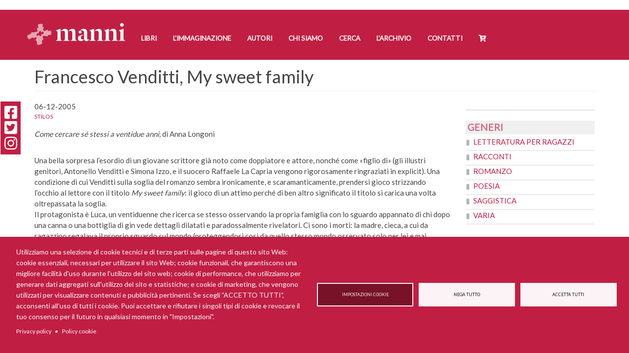

--- FILE ---
content_type: text/html; charset=UTF-8
request_url: https://www.mannieditori.it/rassegna/francesco-venditti-my-sweet-family-12
body_size: 14962
content:
<!DOCTYPE html>
<html  lang="it" dir="ltr">
  <head>
    <meta charset="utf-8" />
<script async src="https://www.googletagmanager.com/gtag/js?id=UA-19524318-1" type="text/plain" id="cookies_ga_google_analytics_tracking_file" data-cookieconsent="analytics"></script>
<script>window.dataLayer = window.dataLayer || [];function gtag(){dataLayer.push(arguments)};gtag("js", new Date());gtag("set", "developer_id.dMDhkMT", true);gtag("config", "UA-19524318-1", {"groups":"default","anonymize_ip":true,"page_placeholder":"PLACEHOLDER_page_path","allow_ad_personalization_signals":false});</script>
<meta name="description" content="Come cercare sé stessi a ventidue anni, di Anna Longoni Una bella sorpresa l’esordio di un giovane scrittore già noto come doppiatore e attore, nonché come «figlio di» (gli illustri genitori, Antonello Venditti e Simona Izzo, e il suocero Raffaele La Capria vengono rigorosamente ringraziati in explicit)." />
<link rel="canonical" href="https://www.mannieditori.it/rassegna/francesco-venditti-my-sweet-family-12" />
<link rel="apple-touch-icon" sizes="180x180" href="/sites/default/files/favicons/apple-touch-icon.png"/>
<link rel="icon" type="image/png" sizes="32x32" href="/sites/default/files/favicons/favicon-32x32.png"/>
<link rel="icon" type="image/png" sizes="194x194" href="/sites/default/files/favicons/favicon-194x194.png"/>
<link rel="icon" type="image/png" sizes="192x192" href="/sites/default/files/favicons/android-chrome-192x192.png"/>
<link rel="icon" type="image/png" sizes="16x16" href="/sites/default/files/favicons/favicon-16x16.png"/>
<link rel="manifest" href="/sites/default/files/favicons/site.webmanifest"/>
<link rel="mask-icon" href="/sites/default/files/favicons/safari-pinned-tab.svg" color="#c11e43"/>
<meta name="msapplication-TileColor" content="#fefcfc"/>
<meta name="theme-color" content="#ffffff"/>
<meta name="favicon-generator" content="Drupal responsive_favicons + realfavicongenerator.net" />
<meta name="Generator" content="Drupal 10 (https://www.drupal.org); Commerce 2" />
<meta name="MobileOptimized" content="width" />
<meta name="HandheldFriendly" content="true" />
<meta name="viewport" content="width=device-width, initial-scale=1.0" />

    <title>Francesco Venditti, My sweet family | Manni Editori</title>
    <link rel="stylesheet" media="all" href="/sites/default/files/css/css_euKJ41wAFZkpvRg9G9jaUqNLNN3LbB6j3ZbZrFE1YRg.css?delta=0&amp;language=it&amp;theme=manni&amp;include=eJxtjkEOgzAMBD-UkidFJhjkktgoa0Dw-lLUW7l4NTuWZQLYk-ibs1uLGejyzINcAD8KB_pfGBiz2_KkRlMXzU9qYuUmj6oxFlPIxunCpKYpX4cYvlKR8yS30Js5vNESx0aVd2tzyGazMOIv32jd_TRCJVWJU7GeyuvbiU4BB5xr7AkcNuEd8Z5dtWEt_AFgtGnp" />
<link rel="stylesheet" media="all" href="https://cdn.jsdelivr.net/npm/entreprise7pro-bootstrap@3.4.8/dist/css/bootstrap.min.css" integrity="sha256-zL9fLm9PT7/fK/vb1O9aIIAdm/+bGtxmUm/M1NPTU7Y=" crossorigin="anonymous" />
<link rel="stylesheet" media="all" href="https://cdn.jsdelivr.net/npm/@unicorn-fail/drupal-bootstrap-styles@0.0.2/dist/3.1.1/7.x-3.x/drupal-bootstrap.min.css" integrity="sha512-nrwoY8z0/iCnnY9J1g189dfuRMCdI5JBwgvzKvwXC4dZ+145UNBUs+VdeG/TUuYRqlQbMlL4l8U3yT7pVss9Rg==" crossorigin="anonymous" />
<link rel="stylesheet" media="all" href="https://cdn.jsdelivr.net/npm/@unicorn-fail/drupal-bootstrap-styles@0.0.2/dist/3.1.1/8.x-3.x/drupal-bootstrap.min.css" integrity="sha512-jM5OBHt8tKkl65deNLp2dhFMAwoqHBIbzSW0WiRRwJfHzGoxAFuCowGd9hYi1vU8ce5xpa5IGmZBJujm/7rVtw==" crossorigin="anonymous" />
<link rel="stylesheet" media="all" href="https://cdn.jsdelivr.net/npm/@unicorn-fail/drupal-bootstrap-styles@0.0.2/dist/3.2.0/7.x-3.x/drupal-bootstrap.min.css" integrity="sha512-U2uRfTiJxR2skZ8hIFUv5y6dOBd9s8xW+YtYScDkVzHEen0kU0G9mH8F2W27r6kWdHc0EKYGY3JTT3C4pEN+/g==" crossorigin="anonymous" />
<link rel="stylesheet" media="all" href="https://cdn.jsdelivr.net/npm/@unicorn-fail/drupal-bootstrap-styles@0.0.2/dist/3.2.0/8.x-3.x/drupal-bootstrap.min.css" integrity="sha512-JXQ3Lp7Oc2/VyHbK4DKvRSwk2MVBTb6tV5Zv/3d7UIJKlNEGT1yws9vwOVUkpsTY0o8zcbCLPpCBG2NrZMBJyQ==" crossorigin="anonymous" />
<link rel="stylesheet" media="all" href="https://cdn.jsdelivr.net/npm/@unicorn-fail/drupal-bootstrap-styles@0.0.2/dist/3.3.1/7.x-3.x/drupal-bootstrap.min.css" integrity="sha512-ZbcpXUXjMO/AFuX8V7yWatyCWP4A4HMfXirwInFWwcxibyAu7jHhwgEA1jO4Xt/UACKU29cG5MxhF/i8SpfiWA==" crossorigin="anonymous" />
<link rel="stylesheet" media="all" href="https://cdn.jsdelivr.net/npm/@unicorn-fail/drupal-bootstrap-styles@0.0.2/dist/3.3.1/8.x-3.x/drupal-bootstrap.min.css" integrity="sha512-kTMXGtKrWAdF2+qSCfCTa16wLEVDAAopNlklx4qPXPMamBQOFGHXz0HDwz1bGhstsi17f2SYVNaYVRHWYeg3RQ==" crossorigin="anonymous" />
<link rel="stylesheet" media="all" href="https://cdn.jsdelivr.net/npm/@unicorn-fail/drupal-bootstrap-styles@0.0.2/dist/3.4.0/8.x-3.x/drupal-bootstrap.min.css" integrity="sha512-tGFFYdzcicBwsd5EPO92iUIytu9UkQR3tLMbORL9sfi/WswiHkA1O3ri9yHW+5dXk18Rd+pluMeDBrPKSwNCvw==" crossorigin="anonymous" />
<link rel="stylesheet" media="all" href="/sites/default/files/css/css_7IRp1WF-OWUG63hAsB4KfWqGQVVwiDmuk1jfpyO2l5c.css?delta=9&amp;language=it&amp;theme=manni&amp;include=eJxtjkEOgzAMBD-UkidFJhjkktgoa0Dw-lLUW7l4NTuWZQLYk-ibs1uLGejyzINcAD8KB_pfGBiz2_KkRlMXzU9qYuUmj6oxFlPIxunCpKYpX4cYvlKR8yS30Js5vNESx0aVd2tzyGazMOIv32jd_TRCJVWJU7GeyuvbiU4BB5xr7AkcNuEd8Z5dtWEt_AFgtGnp" />
<link rel="stylesheet" media="all" href="/sites/default/files/css/css_qXVi-LiacrEHgG_Ti-CLMrzjOHLMw8dkiHcvSiBHtFc.css?delta=10&amp;language=it&amp;theme=manni&amp;include=eJxtjkEOgzAMBD-UkidFJhjkktgoa0Dw-lLUW7l4NTuWZQLYk-ibs1uLGejyzINcAD8KB_pfGBiz2_KkRlMXzU9qYuUmj6oxFlPIxunCpKYpX4cYvlKR8yS30Js5vNESx0aVd2tzyGazMOIv32jd_TRCJVWJU7GeyuvbiU4BB5xr7AkcNuEd8Z5dtWEt_AFgtGnp" />

    <script type="application/json" data-drupal-selector="drupal-settings-json">{"path":{"baseUrl":"\/","pathPrefix":"","currentPath":"node\/12294","currentPathIsAdmin":false,"isFront":false,"currentLanguage":"it"},"pluralDelimiter":"\u0003","suppressDeprecationErrors":true,"google_analytics":{"account":"UA-19524318-1","trackOutbound":true,"trackMailto":true,"trackTel":true,"trackDownload":true,"trackDownloadExtensions":"7z|aac|arc|arj|asf|asx|avi|bin|csv|doc(x|m)?|dot(x|m)?|exe|flv|gif|gz|gzip|hqx|jar|jpe?g|js|mp(2|3|4|e?g)|mov(ie)?|msi|msp|pdf|phps|png|ppt(x|m)?|pot(x|m)?|pps(x|m)?|ppam|sld(x|m)?|thmx|qtm?|ra(m|r)?|sea|sit|tar|tgz|torrent|txt|wav|wma|wmv|wpd|xls(x|m|b)?|xlt(x|m)|xlam|xml|z|zip","trackDomainMode":1},"bootstrap":{"forms_has_error_value_toggle":1,"modal_animation":1,"modal_backdrop":"true","modal_focus_input":1,"modal_keyboard":1,"modal_select_text":1,"modal_show":1,"modal_size":"","popover_enabled":1,"popover_animation":1,"popover_auto_close":1,"popover_container":"body","popover_content":"","popover_delay":"0","popover_html":0,"popover_placement":"right","popover_selector":"","popover_title":"","popover_trigger":"click","tooltip_enabled":1,"tooltip_animation":1,"tooltip_container":"body","tooltip_delay":"0","tooltip_html":0,"tooltip_placement":"auto left","tooltip_selector":"","tooltip_trigger":"hover"},"cookies":{"cookiesjsr":{"config":{"cookie":{"name":"cookiesjsr","expires":15552000000,"domain":"","sameSite":"Lax","secure":false},"library":{"libBasePath":"https:\/\/cdn.jsdelivr.net\/gh\/jfeltkamp\/cookiesjsr@1\/dist","libPath":"https:\/\/cdn.jsdelivr.net\/gh\/jfeltkamp\/cookiesjsr@1\/dist\/cookiesjsr.min.js","scrollLimit":0},"callback":{"method":"post","url":"\/cookies\/consent\/callback.json","headers":[]},"interface":{"openSettingsHash":"#editCookieSettings","showDenyAll":true,"denyAllOnLayerClose":false,"settingsAsLink":false,"availableLangs":["en","it"],"defaultLang":"it","groupConsent":true,"cookieDocs":true}},"services":{"functional":{"id":"functional","services":[{"key":"functional","type":"functional","name":"Required functional","info":{"value":"\u003Ctable\u003E\r\n\t\u003Cthead\u003E\r\n\t\t\u003Ctr\u003E\r\n\t\t\t\u003Cth width=\u002215%\u0022\u003ENome del cookie\u003C\/th\u003E\r\n\t\t\t\u003Cth width=\u002215%\u0022\u003ETempo di scadenza predefinito\u003C\/th\u003E\r\n\t\t\t\u003Cth\u003EDescrizione\u003C\/th\u003E\r\n\t\t\u003C\/tr\u003E\r\n\t\u003C\/thead\u003E\r\n\t\u003Ctbody\u003E\r\n\t\t\u003Ctr\u003E\r\n\t\t\t\u003Ctd\u003E\u003Ccode dir=\u0022ltr\u0022 translate=\u0022no\u0022\u003ESSESS\u0026lt;ID\u0026gt;\u003C\/code\u003E\u003C\/td\u003E\r\n\t\t\t\u003Ctd\u003E1 mese\u003C\/td\u003E\r\n\t\t\t\u003Ctd\u003ESe hai effettuato l\u0027accesso a questo sito Web, \u00e8 necessario un cookie di sessione per identificare e collegare il tuo browser al tuo account utente nel server back-end di questo sito Web.\u003C\/td\u003E\r\n\t\t\u003C\/tr\u003E\r\n\t\t\u003Ctr\u003E\r\n\t\t\t\u003Ctd\u003E\u003Ccode dir=\u0022ltr\u0022 translate=\u0022no\u0022\u003Ecookiesjsr\u003C\/code\u003E\u003C\/td\u003E\r\n\t\t\t\u003Ctd\u003E1 anno\u003C\/td\u003E\r\n\t\t\t\u003Ctd\u003EQuando hai visitato questo sito per la prima volta, ti \u00e8 stato chiesto il permesso di utilizzare diversi servizi (compresi quelli di terze parti) che richiedono il salvataggio di dati nel tuo browser (cookie, archiviazione locale). Le tue decisioni su ciascun servizio (consenti, nega) sono memorizzate in questo cookie e vengono riutilizzate ogni volta che visiti questo sito web.\u003C\/td\u003E\r\n\t\t\u003C\/tr\u003E\r\n\t\u003C\/tbody\u003E\r\n\u003C\/table\u003E\r\n","format":"full_html"},"uri":"","needConsent":false}],"weight":1},"tracking":{"id":"tracking","services":[{"key":"analytics","type":"tracking","name":"Google Analytics","info":{"value":"","format":"full_html"},"uri":"","needConsent":true},{"key":"facebook_pixel","type":"tracking","name":"Facebook Pixel","info":{"value":"","format":"full_html"},"uri":"","needConsent":true}],"weight":10},"video":{"id":"video","services":[{"key":"video","type":"video","name":"Video provided by YouTube, Vimeo","info":{"value":"","format":"full_html"},"uri":"","needConsent":true}],"weight":40}},"translation":{"_core":{"default_config_hash":"r0JMDv27tTPrhzD4ypdLS0Jijl0-ccTUdlBkqvbAa8A"},"langcode":"it","bannerText":"Utilizziamo una selezione di cookie tecnici e di terze parti sulle pagine di questo sito Web: cookie essenziali, necessari per utilizzare il sito Web; cookie funzionali, che garantiscono una migliore facilit\u00e0 d\u0027uso durante l\u0027utilizzo del sito web; cookie di performance, che utilizziamo per generare dati aggregati sull\u0027utilizzo del sito e statistiche; e cookie di marketing, che vengono utilizzati per visualizzare contenuti e pubblicit\u00e0 pertinenti. Se scegli \u0022ACCETTO TUTTI\u0022, acconsenti all\u0027uso di tutti i cookie. Puoi accettare e rifiutare i singoli tipi di cookie e revocare il tuo consenso per il futuro in qualsiasi momento in \u0022Impostazioni\u0022.","privacyPolicy":"Privacy policy","privacyUri":"\/privacy-policy","imprint":"Imprint","imprintUri":"","cookieDocs":"Policy cookie","cookieDocsUri":"\/policy-cookie","officialWebsite":"Official website","denyAll":"Nega tutto","alwaysActive":"Sempre attivo","settings":"Impostazioni cookie","acceptAll":"Accetta tutti","requiredCookies":"Cookie necessario","cookieSettings":"Impostazioni cookie","close":"Chiudi","readMore":"Leggi tutto","allowed":"consentito","denied":"Negato","settingsAllServices":"Impostazioni per tutti i servizi","saveSettings":"Salva","default_langcode":"en","disclaimerText":"All cookie information is subject to change by the service providers. We update this information regularly.","disclaimerTextPosition":"above","processorDetailsLabel":"Processor Company Details","processorLabel":"Azienda","processorWebsiteUrlLabel":"Company Website","processorPrivacyPolicyUrlLabel":"Company Privacy Policy","processorCookiePolicyUrlLabel":"Company Cookie Policy","processorContactLabel":"Data Protection Contact Details","placeholderAcceptAllText":"Accept All Cookies","functional":{"title":"Cosa sono i cookie?","details":"I cookie sono piccoli file di testo che vengono inseriti dal tuo browser sul tuo dispositivo al fine di memorizzare determinate informazioni. Utilizzando le informazioni che vengono memorizzate e restituite, un sito Web pu\u00f2 riconoscere che l\u0027utente ha avuto accesso e visitato in precedenza utilizzando il browser sul dispositivo finale. Utilizziamo queste informazioni per organizzare e visualizzare il sito Web in modo ottimale in base alle tue preferenze. All\u0027interno di questo processo, sul tuo dispositivo viene identificato solo il cookie stesso. I dati personali sono conservati solo previo Suo espresso consenso o ove ci\u00f2 sia strettamente necessario per consentire la fruizione del servizio da noi fornito e da Lei consultato."},"tracking":{"title":"Cookie di tracciamento","details":"I cookie di marketing provengono da societ\u00e0 pubblicitarie esterne (\u0022cookie di terze parti\u0022) e vengono utilizzati per raccogliere informazioni sui siti Web visitati dall\u0027utente. Lo scopo \u00e8 creare e visualizzare contenuti e pubblicit\u00e0 orientati al gruppo target per l\u0027utente."},"video":{"title":"Video","details":"I servizi di condivisione video aiutano ad aggiungere contenuti multimediali al sito e ad aumentarne la visibilit\u00e0."}}},"cookiesTexts":{"_core":{"default_config_hash":"r0JMDv27tTPrhzD4ypdLS0Jijl0-ccTUdlBkqvbAa8A"},"langcode":"it","bannerText":"Utilizziamo una selezione di cookie tecnici e di terze parti sulle pagine di questo sito Web: cookie essenziali, necessari per utilizzare il sito Web; cookie funzionali, che garantiscono una migliore facilit\u00e0 d\u0027uso durante l\u0027utilizzo del sito web; cookie di performance, che utilizziamo per generare dati aggregati sull\u0027utilizzo del sito e statistiche; e cookie di marketing, che vengono utilizzati per visualizzare contenuti e pubblicit\u00e0 pertinenti. Se scegli \u0022ACCETTO TUTTI\u0022, acconsenti all\u0027uso di tutti i cookie. Puoi accettare e rifiutare i singoli tipi di cookie e revocare il tuo consenso per il futuro in qualsiasi momento in \u0022Impostazioni\u0022.","privacyPolicy":"Privacy policy","privacyUri":"\/node\/23862","imprint":"Imprint","imprintUri":"","cookieDocs":"Policy cookie","cookieDocsUri":"\/node\/24540","officialWebsite":"Official website","denyAll":"Nega tutto","alwaysActive":"Sempre attivo","settings":"Impostazioni cookie","acceptAll":"Accetta tutti","requiredCookies":"Cookie necessario","cookieSettings":"Impostazioni cookie","close":"Chiudi","readMore":"Leggi tutto","allowed":"consentito","denied":"Negato","settingsAllServices":"Impostazioni per tutti i servizi","saveSettings":"Salva","default_langcode":"en","disclaimerText":"All cookie information is subject to change by the service providers. We update this information regularly.","disclaimerTextPosition":"above","processorDetailsLabel":"Processor Company Details","processorLabel":"Azienda","processorWebsiteUrlLabel":"Company Website","processorPrivacyPolicyUrlLabel":"Company Privacy Policy","processorCookiePolicyUrlLabel":"Company Cookie Policy","processorContactLabel":"Data Protection Contact Details","placeholderAcceptAllText":"Accept All Cookies"},"services":{"analytics":{"uuid":"2e04be5c-d8b4-4c73-a96e-ba9eccf05ba9","langcode":"it","status":true,"dependencies":{"enforced":{"module":["cookies_ga"]}},"_core":{"default_config_hash":"ODJmHFJ1aDhBvONCGMJQXPHksF8wZRRthDwHuet7lZ0"},"id":"analytics","label":"Google Analytics","group":"tracking","info":{"value":"","format":"full_html"},"consentRequired":true,"purpose":"","processor":"","processorContact":"","processorUrl":"","processorPrivacyPolicyUrl":"","processorCookiePolicyUrl":"","placeholderMainText":"This content is blocked because Google Analytics cookies have not been accepted.","placeholderAcceptText":"Only accept Google Analytics cookies"},"facebook_pixel":{"uuid":"590384e5-74f8-4840-8c9c-eecc126c9bb3","langcode":"it","status":true,"dependencies":{"enforced":{"module":["cookies_facebook_pixel"]}},"_core":{"default_config_hash":"sLtRy9ZVzCde8gsANCWvpUqxDsyvwtAmxSHb1iD-Gb4"},"id":"facebook_pixel","label":"Facebook Pixel","group":"tracking","info":{"value":"","format":"full_html"},"consentRequired":true,"purpose":"","processor":"","processorContact":"","processorUrl":"","processorPrivacyPolicyUrl":"","processorCookiePolicyUrl":"","placeholderMainText":"This content is blocked because Facebook Pixel cookies have not been accepted.","placeholderAcceptText":"Only accept Facebook Pixel cookies"},"functional":{"uuid":"60e6e92c-8db2-4e31-999b-b0d8fd2e2478","langcode":"it","status":true,"dependencies":[],"id":"functional","label":"Required functional","group":"functional","info":{"value":"\u003Ctable\u003E\r\n\t\u003Cthead\u003E\r\n\t\t\u003Ctr\u003E\r\n\t\t\t\u003Cth width=\u002215%\u0022\u003ENome del cookie\u003C\/th\u003E\r\n\t\t\t\u003Cth width=\u002215%\u0022\u003ETempo di scadenza predefinito\u003C\/th\u003E\r\n\t\t\t\u003Cth\u003EDescrizione\u003C\/th\u003E\r\n\t\t\u003C\/tr\u003E\r\n\t\u003C\/thead\u003E\r\n\t\u003Ctbody\u003E\r\n\t\t\u003Ctr\u003E\r\n\t\t\t\u003Ctd\u003E\u003Ccode dir=\u0022ltr\u0022 translate=\u0022no\u0022\u003ESSESS\u0026lt;ID\u0026gt;\u003C\/code\u003E\u003C\/td\u003E\r\n\t\t\t\u003Ctd\u003E1 mese\u003C\/td\u003E\r\n\t\t\t\u003Ctd\u003ESe hai effettuato l\u0027accesso a questo sito Web, \u00e8 necessario un cookie di sessione per identificare e collegare il tuo browser al tuo account utente nel server back-end di questo sito Web.\u003C\/td\u003E\r\n\t\t\u003C\/tr\u003E\r\n\t\t\u003Ctr\u003E\r\n\t\t\t\u003Ctd\u003E\u003Ccode dir=\u0022ltr\u0022 translate=\u0022no\u0022\u003Ecookiesjsr\u003C\/code\u003E\u003C\/td\u003E\r\n\t\t\t\u003Ctd\u003E1 anno\u003C\/td\u003E\r\n\t\t\t\u003Ctd\u003EQuando hai visitato questo sito per la prima volta, ti \u00e8 stato chiesto il permesso di utilizzare diversi servizi (compresi quelli di terze parti) che richiedono il salvataggio di dati nel tuo browser (cookie, archiviazione locale). Le tue decisioni su ciascun servizio (consenti, nega) sono memorizzate in questo cookie e vengono riutilizzate ogni volta che visiti questo sito web.\u003C\/td\u003E\r\n\t\t\u003C\/tr\u003E\r\n\t\u003C\/tbody\u003E\r\n\u003C\/table\u003E\r\n","format":"full_html"},"consentRequired":false,"purpose":"","processor":"","processorContact":"","processorUrl":"","processorPrivacyPolicyUrl":"","processorCookiePolicyUrl":"","placeholderMainText":"This content is blocked because Required functional cookies have not been accepted.","placeholderAcceptText":"Only accept Required functional cookies"},"video":{"uuid":"0b9ca954-c8d0-464b-8633-d13d2cd2faf6","langcode":"it","status":true,"dependencies":{"enforced":{"module":["cookies_video"]}},"_core":{"default_config_hash":"GPtNd6ZPi4fG97dOAJdm_C7Siy9qarY7N93GidYZkRQ"},"id":"video","label":"Video provided by YouTube, Vimeo","group":"video","info":{"value":"","format":"full_html"},"consentRequired":true,"purpose":"","processor":"","processorContact":"","processorUrl":"","processorPrivacyPolicyUrl":"","processorCookiePolicyUrl":"","placeholderMainText":"This content is blocked because Video provided by YouTube, Vimeo cookies have not been accepted.","placeholderAcceptText":"Only accept Video provided by YouTube, Vimeo cookies"}},"groups":{"functional":{"uuid":"b7aef420-783a-403b-8946-bde9de5a55af","langcode":"it","status":true,"dependencies":[],"id":"functional","label":"Predefinito","weight":1,"title":"Cosa sono i cookie?","details":"I cookie sono piccoli file di testo che vengono inseriti dal tuo browser sul tuo dispositivo al fine di memorizzare determinate informazioni. Utilizzando le informazioni che vengono memorizzate e restituite, un sito Web pu\u00f2 riconoscere che l\u0027utente ha avuto accesso e visitato in precedenza utilizzando il browser sul dispositivo finale. Utilizziamo queste informazioni per organizzare e visualizzare il sito Web in modo ottimale in base alle tue preferenze. All\u0027interno di questo processo, sul tuo dispositivo viene identificato solo il cookie stesso. I dati personali sono conservati solo previo Suo espresso consenso o ove ci\u00f2 sia strettamente necessario per consentire la fruizione del servizio da noi fornito e da Lei consultato."},"performance":{"uuid":"cb146384-4c9b-4a50-af5b-934dcbb3532a","langcode":"it","status":true,"dependencies":[],"_core":{"default_config_hash":"Jv3uIJviBj7D282Qu1ZpEQwuOEb3lCcDvx-XVHeOJpw"},"id":"performance","label":"Prestazioni","weight":30,"title":"Performance Cookies","details":"I cookie per le prestazioni raccolgono informazioni aggregate su come viene utilizzato il nostro sito web. Lo scopo \u00e8 migliorarne l\u0027attrattiva, il contenuto e la funzionalit\u00e0. Questi cookie ci aiutano a determinare se, quanto spesso e per quanto tempo si accede a determinate sottopagine del nostro sito Web e a quali contenuti sono particolarmente interessati gli utenti. Termini di ricerca, paese, regione e (se applicabile) la citt\u00e0 da cui si trova il sito Web vengono registrati anche gli accessi, cos\u00ec come la proporzione di dispositivi mobili utilizzati per accedere al sito web. Utilizziamo queste informazioni per compilare report statistici che ci aiutano ad adattare il contenuto del nostro sito Web alle vostre esigenze e ottimizzare la nostra offerta."},"social":{"uuid":"c91b9a04-f4cc-4ede-ac5f-03becfb5c5d2","langcode":"it","status":true,"dependencies":[],"_core":{"default_config_hash":"vog2tbqqQHjVkue0anA0RwlzvOTPNTvP7_JjJxRMVAQ"},"id":"social","label":"Social Plugins","weight":20,"title":"Social Plugins","details":"Comments managers facilitate the filing of comments and fight against spam."},"tracking":{"uuid":"81c062ca-c3a0-4034-b4c1-3e5f1dfa6bbf","langcode":"it","status":true,"dependencies":[],"_core":{"default_config_hash":"_gYDe3qoEc6L5uYR6zhu5V-3ARLlyis9gl1diq7Tnf4"},"id":"tracking","label":"Tracking","weight":10,"title":"Cookie di tracciamento","details":"I cookie di marketing provengono da societ\u00e0 pubblicitarie esterne (\u0022cookie di terze parti\u0022) e vengono utilizzati per raccogliere informazioni sui siti Web visitati dall\u0027utente. Lo scopo \u00e8 creare e visualizzare contenuti e pubblicit\u00e0 orientati al gruppo target per l\u0027utente."},"video":{"uuid":"a9cb2a08-7bee-456e-929a-316c6d5d93eb","langcode":"it","status":true,"dependencies":[],"_core":{"default_config_hash":"w1WnCmP2Xfgx24xbx5u9T27XLF_ZFw5R0MlO-eDDPpQ"},"id":"video","label":"Video","weight":40,"title":"Video","details":"I servizi di condivisione video aiutano ad aggiungere contenuti multimediali al sito e ad aumentarne la visibilit\u00e0."}}},"user":{"uid":0,"permissionsHash":"e9f630545ef967e62220ce5676586c541fe571c69c8e6fcabec849271bd6abed"}}</script>
<script src="/sites/default/files/js/js_zpO9XtwvCXVrq5RU5DAETbMhwTfAWwlcMbaSs9B_vKw.js?scope=header&amp;delta=0&amp;language=it&amp;theme=manni&amp;include=eJx9jMEOwjAMQ3-oaj6pCiUr2bq6aqIBf88OMA0OnGw_O2Ez8aRtluwYNFss0mRoRrgAbj640-FSH7KP1U9lR8cm40QcqK49ZGBRMXrrbCPma_vgNHGW_WhJXR9S6Tseq8LEjevTNVuY0JzvYliFTj7aVv510W66hgKUKun4Rr_gBSvHass"></script>
<script src="/modules/contrib/cookies/js/cookiesjsr.conf.js?v=10.6.2" defer></script>
<script src="https://use.fontawesome.com/releases/v5.8.2/js/all.js" defer crossorigin="anonymous"></script>
<script src="https://use.fontawesome.com/releases/v5.8.2/js/v4-shims.js" defer crossorigin="anonymous"></script>

  </head>
  <body class="rassegnafrancesco-venditti-my-sweet-family-12 path-node page-node-type-rassegna has-glyphicons">
    <a href="#main-content" class="visually-hidden focusable skip-link">
      Salta al contenuto principale
    </a>
    
      <div class="dialog-off-canvas-main-canvas" data-off-canvas-main-canvas>
              <header class="navbar navbar-default container-fluid" id="navbar" role="banner">
      <div class="header-limit">
                <div class="navbar-header">
            <div class="region region-navigation">
          <a class="logo navbar-btn pull-left" href="/" title="Home" rel="home">
      <img src="/sites/default/files/manni_editori_logo_bianco.png" alt="Home" />
    </a>
        <a class="name navbar-brand" href="/" title="Home" rel="home">Manni Editori</a>
    
  </div>

                                <button type="button" class="navbar-toggle" data-toggle="collapse" data-target="#navbar-collapse">
              <span class="sr-only">Toggle navigation</span>
              <span class="icon-bar"></span>
              <span class="icon-bar"></span>
              <span class="icon-bar"></span>
            </button>
                  </div>

                          <div id="navbar-collapse" class="navbar-collapse collapse">
              <div class="region region-navigation-collapsible">
    <nav role="navigation" aria-labelledby="block-manni-main-menu-menu" id="block-manni-main-menu">
            <h2 class="sr-only" id="block-manni-main-menu-menu">Navigazione principale</h2>

      
      <ul class="menu menu--main nav navbar-nav">
                      <li class="first">
                                        <a href="/libri" data-drupal-link-system-path="libri">Libri</a>
              </li>
                      <li>
                                        <a href="/l-immaginazione" data-drupal-link-system-path="l-immaginazione">L&#039;Immaginazione</a>
              </li>
                      <li>
                                        <a href="/autori" data-drupal-link-system-path="autori">Autori</a>
              </li>
                      <li>
                                        <a href="/chi-siamo" data-drupal-link-system-path="node/22105">Chi siamo</a>
              </li>
                      <li>
                                        <a href="/ricerca" data-drupal-link-system-path="ricerca">Cerca</a>
              </li>
                      <li>
                                        <a href="/manni-doria-larchivio">L&#039;Archivio</a>
              </li>
                      <li>
                                        <a href="/contact" data-drupal-link-system-path="contact">Contatti</a>
              </li>
                      <li class="last">
                                        <a href="/cart" data-drupal-link-system-path="cart">Cart</a>
              </li>
        </ul>
  

  </nav>

  </div>

          </div>
                      </div>
    </header>
  
  <div role="carousel" class="carousel">
    <div class="row">

            
    </div>
  </div>

  <div role="main" class="main-container container-fluid js-quickedit-main-content">
    <div class="row">

                              <div class="col-sm-12" role="heading">
              <div class="region region-header">
    <div data-drupal-messages-fallback class="hidden"></div>
    <h1 class="page-header">
<span>Francesco Venditti, My sweet family</span>
</h1>


  </div>

          </div>
              
            
                  <section class="col-sm-9">

                
                                      
                  
                          <a id="main-content"></a>
            <div class="region region-content">
    <section id="block-socialshare" class="block block-block-content block-block-contentae5e2a35-7f56-46eb-a5c2-f3b7e62afa8c clearfix">
  
    

      
            <div class="field field--name-body field--type-text-with-summary field--label-hidden field--item"><ul class="share-buttons">
    <li><a href="https://it-it.facebook.com/manniedit/" target="_blank" title="Facebook"><i class="fab fa-facebook-square fa-2x" aria-hidden="true"></i><span class="sr-only">Facebook</span></a></li>
    <li><a href="https://twitter.com/mannieditori" target="_blank" title="Twitter"><i class="fab fa-twitter-square fa-2x" aria-hidden="true"></i><span class="sr-only">Twitter</span></a></li>
    <li><a href="https://www.instagram.com/mannieditori" target="_blank" title="Instagram"><i class="fab fa-instagram fa-2x" aria-hidden="true"></i><span class="sr-only">Instagram</span></a></li>
</ul></div>
      
  </section>

  <article class="rassegna full clearfix">

  
    

  
  <div class="content">
    
            <div class="field field--name-field-data field--type-datetime field--label-hidden field--item">06-12-2005</div>
      
      <div class="field field--name-field-testata field--type-entity-reference field--label-hidden field--items">
              <div class="field--item"><a href="/testata/stilos" hreflang="it">Stilos</a></div>
          </div>
  
            <div class="field field--name-body field--type-text-with-summary field--label-hidden field--item"><p></p><p><em>Come cercare sé stessi a ventidue anni,</em> di Anna Longoni </p><br>
<p>Una bella sorpresa l’esordio di un giovane scrittore già noto come doppiatore e attore, nonché come «figlio di» (gli illustri genitori, Antonello Venditti e Simona Izzo, e il suocero Raffaele La Capria vengono rigorosamente ringraziati in explicit). Una condizione di cui Venditti sulla soglia del romanzo sembra ironicamente, e scaramanticamente, prendersi gioco strizzando l’occhio al lettore con il titolo <i>My sweet family</i>: il gioco di un attimo perché di ben altro significato il titolo si carica una volta oltrepassata la soglia.<br>Il protagonista è Luca, un ventiduenne che ricerca se stesso osservando la propria famiglia con lo sguardo appannato di chi dopo una canna o una bottiglia di gin vede dettagli dilatati e paradossalmente rivelatori. Ci sono i morti: la madre, cieca, a cui da ragazzino regalava il proprio sguardo sul mondo (proteggendosi così da quello stesso mondo osservato solo per lei e mai vissuto); un nonno compositore ed ex soldato, che iniziava le proprie giornate sparando contro barattoli di pelati (pieni, perché simulassero il sangue dei nemici); ci sono i vivi: un padre sorpreso in auto con una prostituta (e per questo massacrato di botte); una zia che vive con lucida amarezza il fallimento della propria vita (puntando tutto sulla figlia); una nipote bambina che parla come un’adulta (e gli regala briciole di dolcezza e saggezza); uno zio psichiatra vittima lui stesso della malattia che dovrebbe curare (che cerca nel nipote la vigliacca condivisione di un comportamento vergognoso e colpevole); una nonna che si uccide con il prozac (che si è fatta dare da Luca); una cugina, conosciuta proprio al funerale della nonna, che lo seduce; un amico con cui si incontra alle partite di calcio per parlare d’altro; il cane Woody che in macchina gli siede accanto protetto dalla cintura di sicurezza (abilissimo portiere nelle partite che i due giocano in casa).<br>A ognuno di loro è dedicato un breve capitolo di un lungo monologo nel quale le parole si rincorrono in rapida, vorticosa discesa per poi spegnersi in brusche interruzioni; uno stile fatto di frasi secche, talora brevissime, spezzate, spesso in forma nominale, che assumono una misura più articolata solo nelle battute di dialogo, quasi a sottolineare che a essere ingolfata è proprio la voce dell’io narrante. Una voce impregnata di slang giovanile, che grida violenza e odio, che si fa in alcuni passaggi stridula perché Luca è imbarazzato dai propri sentimenti, è spaventato dalle proprie passioni e da quelle altrui, dai propri e dagli altrui fallimenti: per questo picchia, urla, insulta. Per soffocare l’attesa di una domanda che lo stani: quella domanda che gli rivolgono prima il padre e poi la nonna (ma anche lei troppo tardi): «Come stai va… tutto bene… eh Luca…?». Una domanda per la quale si accorge di non avere una risposta. Il linguaggio è quello franto e allusivo dei sogni e delle allucinazioni che scorrono nella coscienza del protagonista, il ritmo è quello della sceneggiatura (come accade spesso nelle scritture scorciate, da Flaiano a Bufalino). Una scrittura che qualche volta rischia la maniera ma che viene perlopiù dominata con sicurezza.</p>
</div>
      
  </div>

</article>


  </div>

              </section>

                              <aside class="col-sm-3" role="complementary">
              <div class="region region-sidebar-second">
    <section class="views-element-container block block-views block-views-blockreverserassegne-block-1 clearfix" id="block-views-block-reverserassegne-block-1">
  
    

      <div class="form-group"><div class="view view-reverserassegne view-id-reverserassegne view-display-id-block_1 js-view-dom-id-0baf307c99cc1c95fcadbe6fa1d2c8d36b66ac8476889b0f2d0206de6726931f">
  
    
      
      <div class="view-content">
          <div class="views-row"><div class="views-field views-field-field-copertina"><div class="field-content"></div></div><div class="views-field views-field-title-1"><span class="field-content"></span></div><div class="views-field views-field-field-copertina-1"><div class="field-content"></div></div><div class="views-field views-field-title"><span class="field-content"></span></div><div class="views-field views-field-field-copertina-2"><div class="field-content"></div></div><div class="views-field views-field-title-2"><span class="field-content"></span></div><div class="views-field views-field-field-copertina-3"><div class="field-content"></div></div><div class="views-field views-field-title-3"><span class="field-content"></span></div><div class="views-field views-field-field-copertina-4"><div class="field-content"></div></div><div class="views-field views-field-title-4"><span class="field-content"></span></div><div class="views-field views-field-field-copertina-5"><div class="field-content"></div></div><div class="views-field views-field-title-5"><span class="field-content"></span></div><div class="views-field views-field-field-copertina-6"><div class="field-content"></div></div><div class="views-field views-field-title-6"><span class="field-content"></span></div><div class="views-field views-field-field-copertina-7"><div class="field-content"></div></div><div class="views-field views-field-title-7"><span class="field-content"></span></div><div class="views-field views-field-field-copertina-8"><div class="field-content"></div></div><div class="views-field views-field-title-8"><span class="field-content"></span></div><div class="views-field views-field-field-copertina-9"><div class="field-content"></div></div><div class="views-field views-field-title-9"><span class="field-content"></span></div><div class="views-field views-field-field-copertina-10"><div class="field-content"></div></div><div class="views-field views-field-title-10"><span class="field-content"></span></div></div>

    </div>
  
          </div>
</div>

  </section>

<section class="views-element-container block block-views block-views-blockgeneri-block-1 clearfix" id="block-views-block-generi-block-1">
  
      <h2 class="block-title">Generi</h2>
    

      <div class="form-group"><div class="view view-generi view-id-generi view-display-id-block_1 js-view-dom-id-fe30f31eb141c3d53d44e6359a73d77ddfa421d0b5a397b00103467e0530ba78">
  
    
      
      <div class="view-content">
      <div class="item-list">
  
  <ul>

          <li><div class="views-field views-field-name"><span class="field-content"><a href="/categoria/letteratura-ragazzi" hreflang="it">Letteratura per ragazzi</a></span></div></li>
          <li><div class="views-field views-field-name"><span class="field-content"><a href="/categoria/Racconti" hreflang="it">Racconti</a></span></div></li>
          <li><div class="views-field views-field-name"><span class="field-content"><a href="/categoria/romanzo" hreflang="it">Romanzo</a></span></div></li>
          <li><div class="views-field views-field-name"><span class="field-content"><a href="/categoria/poesia" hreflang="it">Poesia</a></span></div></li>
          <li><div class="views-field views-field-name"><span class="field-content"><a href="/categoria/saggistica" hreflang="it">Saggistica</a></span></div></li>
          <li><div class="views-field views-field-name"><span class="field-content"><a href="/categoria/varia" hreflang="it">Varia</a></span></div></li>
    
  </ul>

</div>

    </div>
  
          </div>
</div>

  </section>


  </div>

          </aside>
                  </div>

  </div>

  <div role="post-content" class="post-content">
    <div class="row">

            
            
            
    </div>
  </div>

  <div role="pre-footer" class="pre-footer">
    <div class="row">

                              <div class="col-sm-4">
              <div class="region region-prefooter-first">
    <section id="block-mannieditori" class="block block-block-content block-block-content8aa918a4-b725-4af4-941d-ec525f7a6e63 clearfix">
  
    

      
            <div class="field field--name-body field--type-text-with-summary field--label-hidden field--item"><p><img alt="" data-entity-type="" data-entity-uuid="" src="/sites/default/files/manni_editori_logo.png" style="width:60%" /></p>

<p>L'attività editoriale inizia nel gennaio 1984 con la rivista di letteratura “<strong>l'immaginazione</strong>” che ancora oggi si occupa di ricerca letteraria. Intorno alla rivista si crea da subito una rete di relazioni e di interessi culturali che diventano organici nella programmazione di una produzione libraria.</p>
</div>
      
  </section>

<section id="block-manniformazione" class="block block-block-content block-block-content2a951943-b591-491c-94ba-3e2060c824bb clearfix">
  
    

      
            <div class="field field--name-body field--type-text-with-summary field--label-hidden field--item"><p><img align="middle" alt="" data-entity-type="" data-entity-uuid="" src="/sites/default/files/manni_formazione_logo.png" style="width:60%;" /></p>

<p><strong>Piero Manni S.r.l</strong>. nasce nel 1997 e svolge come attività prevalente la produzione editoriale.<br />
Col tempo, accanto all’attività strettamente editoriale, ha iniziato ad occuparsi anche di progetti culturali e di formazione, in collaborazione con enti attivi sul territorio locale ma anche nazionale.<br />
Oggi, la&nbsp;<strong>Piero Manni S.r.l</strong>., grazie all’esperienza decennale nel settore della formazione, ha creato al suo interno un Organismo apposito (<strong>Manni Formazione</strong>), per lo svolgimento della formazione professionale sul territorio.</p>
</div>
      
  </section>


  </div>

          </div>
              
                              <div class="col-sm-4">
              <div class="region region-prefooter-second">
    <section class="views-element-container block block-views block-views-blockgeneri-block-1 clearfix" id="block-views-block-generi-block-1-2">
  
      <h2 class="block-title">Generi</h2>
    

      <div class="form-group"><div class="view view-generi view-id-generi view-display-id-block_1 js-view-dom-id-7ca11b262142c133357e3a1ab0bd59ab393f961e6078a2d7cfaaa14f1af78b69">
  
    
      
      <div class="view-content">
      <div class="item-list">
  
  <ul>

          <li><div class="views-field views-field-name"><span class="field-content"><a href="/categoria/letteratura-ragazzi" hreflang="it">Letteratura per ragazzi</a></span></div></li>
          <li><div class="views-field views-field-name"><span class="field-content"><a href="/categoria/Racconti" hreflang="it">Racconti</a></span></div></li>
          <li><div class="views-field views-field-name"><span class="field-content"><a href="/categoria/romanzo" hreflang="it">Romanzo</a></span></div></li>
          <li><div class="views-field views-field-name"><span class="field-content"><a href="/categoria/poesia" hreflang="it">Poesia</a></span></div></li>
          <li><div class="views-field views-field-name"><span class="field-content"><a href="/categoria/saggistica" hreflang="it">Saggistica</a></span></div></li>
          <li><div class="views-field views-field-name"><span class="field-content"><a href="/categoria/varia" hreflang="it">Varia</a></span></div></li>
    
  </ul>

</div>

    </div>
  
          </div>
</div>

  </section>

<section id="block-manoscritti" class="block block-block-content block-block-contente2132888-9423-49a3-99c2-7db9e1a25d7c clearfix">
  
      <h2 class="block-title">Manoscritti</h2>
    

      
            <div class="field field--name-body field--type-text-with-summary field--label-hidden field--item"><p><strong>Siamo ben lieti di esaminare nuovi manoscritti.&nbsp;</strong>Tuttavia, prima di inviarci del materiale, è importante che vi facciate un'idea dei libri da noi pubblicati e di ciò che più facilmente possiamo prendere in considerazione:&nbsp;<a href="/libri"><strong>date un’occhiata al nostro catalogo</strong></a>.</p>
<p>Se volete sottoporci il vostro manoscritto, potete spedirlo in&nbsp;via Umberto I, 51 - 73016 - San Cesario di Lecce,&nbsp;<strong>in formato&nbsp;<strong>cartaceo</strong>, e IN AGGIUNTA su file</strong>&nbsp;rtf o word (﻿su chiavetta USB, o<a>﻿</a>&nbsp;per mail a&nbsp;<a href="mailto:segreteria@mannieditori.it">segreteria@mannieditori.it</a>), nella versione completa e definitiva.</p>
</div>
      
  </section>


  </div>

          </div>
              
                              <div class="col-sm-4">
              <div class="region region-prefooter-third">
    <section id="block-iscrizionesendinblue" class="block block-block-content block-block-content2eda253a-4926-410a-9f2e-38f058187a46 clearfix">
  
      <h2 class="block-title">Newsletter</h2>
    

      
            <div class="field field--name-body field--type-text-with-summary field--label-hidden field--item"><div class="field field--name-body field--type-text-with-summary field--label-hidden field--item"><!-- Begin Sendinblue Form -->
<!-- START - We recommend to place the below code in head tag of your website html  -->
<style>
  @font-face {
    font-display: block;
    font-family: Roboto;
    src: url(https://assets.sendinblue.com/font/Roboto/Latin/normal/normal/7529907e9eaf8ebb5220c5f9850e3811.woff2) format("woff2"), url(https://assets.sendinblue.com/font/Roboto/Latin/normal/normal/25c678feafdc175a70922a116c9be3e7.woff) format("woff")
  }

  @font-face {
    font-display: fallback;
    font-family: Roboto;
    font-weight: 600;
    src: url(https://assets.sendinblue.com/font/Roboto/Latin/medium/normal/6e9caeeafb1f3491be3e32744bc30440.woff2) format("woff2"), url(https://assets.sendinblue.com/font/Roboto/Latin/medium/normal/71501f0d8d5aa95960f6475d5487d4c2.woff) format("woff")
  }

  @font-face {
    font-display: fallback;
    font-family: Roboto;
    font-weight: 700;
    src: url(https://assets.sendinblue.com/font/Roboto/Latin/bold/normal/3ef7cf158f310cf752d5ad08cd0e7e60.woff2) format("woff2"), url(https://assets.sendinblue.com/font/Roboto/Latin/bold/normal/ece3a1d82f18b60bcce0211725c476aa.woff) format("woff")
  }

  #sib-container input:-ms-input-placeholder {
    text-align: left;
    font-family: "Helvetica", sans-serif;
    color: #c0ccda;
  }

  #sib-container input::placeholder {
    text-align: left;
    font-family: "Helvetica", sans-serif;
    color: #c0ccda;
  }

  #sib-container textarea::placeholder {
    text-align: left;
    font-family: "Helvetica", sans-serif;
    color: #c0ccda;
  }
  
  #block-iscrizionesendinblue .field--name-body {
    padding: 0 !important;
  }
  
  #block-iscrizionesendinblue .sib-form {
    padding: 0em;
  }
</style>
<link rel="stylesheet" href="https://sibforms.com/forms/end-form/build/sib-styles.css">
<!--  END - We recommend to place the above code in head tag of your website html -->


<div class="sib-form" style="text-align: center;
         background-color: #ffffff;                                 ">
  <div id="sib-form-container" class="sib-form-container">
    <div id="error-message" class="sib-form-message-panel" style="font-size:16px; text-align:left; font-family:&quot;Helvetica&quot;, sans-serif; color:#661d1d; background-color:#ffeded; border-radius:3px; border-color:#ff4949;max-width:540px;">
      <div class="sib-form-message-panel__text sib-form-message-panel__text--center">
        <svg viewBox="0 0 512 512" class="sib-icon sib-notification__icon">
          <path d="M256 40c118.621 0 216 96.075 216 216 0 119.291-96.61 216-216 216-119.244 0-216-96.562-216-216 0-119.203 96.602-216 216-216m0-32C119.043 8 8 119.083 8 256c0 136.997 111.043 248 248 248s248-111.003 248-248C504 119.083 392.957 8 256 8zm-11.49 120h22.979c6.823 0 12.274 5.682 11.99 12.5l-7 168c-.268 6.428-5.556 11.5-11.99 11.5h-8.979c-6.433 0-11.722-5.073-11.99-11.5l-7-168c-.283-6.818 5.167-12.5 11.99-12.5zM256 340c-15.464 0-28 12.536-28 28s12.536 28 28 28 28-12.536 28-28-12.536-28-28-28z"></path>
        </svg>
        <span class="sib-form-message-panel__inner-text">
                          La tua iscrizione non può essere convalidata.
                      </span>
      </div>
    </div>
    <div></div>
    <div id="success-message" class="sib-form-message-panel" style="font-size:16px; text-align:left; font-family:&quot;Helvetica&quot;, sans-serif; color:#085229; background-color:#e7faf0; border-radius:3px; border-color:#13ce66;max-width:540px;">
      <div class="sib-form-message-panel__text sib-form-message-panel__text--center">
        <svg viewBox="0 0 512 512" class="sib-icon sib-notification__icon">
          <path d="M256 8C119.033 8 8 119.033 8 256s111.033 248 248 248 248-111.033 248-248S392.967 8 256 8zm0 464c-118.664 0-216-96.055-216-216 0-118.663 96.055-216 216-216 118.664 0 216 96.055 216 216 0 118.663-96.055 216-216 216zm141.63-274.961L217.15 376.071c-4.705 4.667-12.303 4.637-16.97-.068l-85.878-86.572c-4.667-4.705-4.637-12.303.068-16.97l8.52-8.451c4.705-4.667 12.303-4.637 16.97.068l68.976 69.533 163.441-162.13c4.705-4.667 12.303-4.637 16.97.068l8.451 8.52c4.668 4.705 4.637 12.303-.068 16.97z"></path>
        </svg>
        <span class="sib-form-message-panel__inner-text">
                          La tua iscrizione è avvenuta correttamente.
                      </span>
      </div>
    </div>
    <div></div>
    <div id="sib-container" class="sib-container--large sib-container--vertical" style="text-align:center; background-color:rgba(255,255,255,1); max-width:540px; border-radius:3px; border-width:0px; border-color:#C0CCD9; border-style:solid;">
      <form id="sib-form" method="POST" action="https://6cd95978.sibforms.com/serve/[base64]" data-type="subscription" novalidate="true">
        <div style="padding: 8px 0;">
          <div class="sib-input sib-form-block">
            <div class="form__entry entry_block">
              <div class="form__label-row ">

                <div class="entry__field">
                  <input class="input" maxlength="200" type="text" id="NOME" name="NOME" autocomplete="off" placeholder="NOME">
                </div>
              </div>

              <label class="entry__error entry__error--primary" style="font-size:16px; text-align:left; font-family:&quot;Helvetica&quot;, sans-serif; color:#661d1d; background-color:#ffeded; border-radius:3px; border-color:#ff4949;">
              </label>
            </div>
          </div>
        </div>
        <div style="padding: 8px 0;">
          <div class="sib-input sib-form-block">
            <div class="form__entry entry_block">
              <div class="form__label-row ">

                <div class="entry__field">
                  <input class="input" maxlength="200" type="text" id="COGNOME" name="COGNOME" autocomplete="off" placeholder="COGNOME">
                </div>
              </div>

              <label class="entry__error entry__error--primary" style="font-size:16px; text-align:left; font-family:&quot;Helvetica&quot;, sans-serif; color:#661d1d; background-color:#ffeded; border-radius:3px; border-color:#ff4949;">
              </label>
            </div>
          </div>
        </div>
        <div style="padding: 8px 0;">
          <div class="sib-input sib-form-block">
            <div class="form__entry entry_block">
              <div class="form__label-row ">
                <label class="entry__label" style="font-weight: 700; font-size:16px; text-align:left; font-weight:700; font-family:&quot;Helvetica&quot;, sans-serif; color:#3c4858;" for="EMAIL" data-required="*">
                  Inserisci il tuo indirizzo email
                </label>

                <div class="entry__field">
                  <input class="input" type="text" id="EMAIL" name="EMAIL" autocomplete="off" placeholder="EMAIL" data-required="true" required="">
                </div>
              </div>

              <label class="entry__error entry__error--primary" style="font-size:16px; text-align:left; font-family:&quot;Helvetica&quot;, sans-serif; color:#661d1d; background-color:#ffeded; border-radius:3px; border-color:#ff4949;">
              </label>
              <label class="entry__specification" style="font-size:12px; text-align:left; font-family:&quot;Helvetica&quot;, sans-serif; color:#8390A4;">
                Indica il tuo indirizzo email per iscriverti. Es. abc@xyz.com
              </label>
            </div>
          </div>
        </div>
        <div style="padding: 8px 0;">
          <div class="sib-optin sib-form-block">
            <div class="form__entry entry_mcq">
              <div class="form__label-row ">
                <div class="entry__choice">
                  <label>
                    <input type="checkbox" class="input_replaced" value="1" id="OPT_IN" name="OPT_IN">
                    <span class="checkbox checkbox_tick_positive"></span><span style="font-size:14px; text-align:left; font-family:&quot;Helvetica&quot;, sans-serif; color:#3C4858; background-color:transparent;"><p style="display: block !important;margin-top: -2.1em;text-indent: 0em;">Acconsento al trattamento dei miei dati, dichiaro di aver letto la <a style="color:#661d1d" href="https://www.mannieditori.it/privacy-policy-newsletter" target="_blank"><strong>Privacy Policy </strong></a></p></span> </label>
                </div>
              </div>
              <label class="entry__error entry__error--primary" style="font-size:16px; text-align:left; font-family:&quot;Helvetica&quot;, sans-serif; color:#661d1d; background-color:#ffeded; border-radius:3px; border-color:#ff4949;">
              </label>
            </div>
          </div>
        </div>
        <div style="padding: 8px 0;">
          <div class="sib-form-block" style="text-align: left">
            <button class="sib-form-block__button sib-form-block__button-with-loader" style="font-size:16px; text-align:left; font-weight:700; font-family:&quot;Helvetica&quot;, sans-serif; color:#FFFFFF; background-color:#c11e43; border-radius:3px; border-width:0px;" form="sib-form" type="submit">
              <svg class="icon clickable__icon progress-indicator__icon sib-hide-loader-icon" viewBox="0 0 512 512">
                <path d="M460.116 373.846l-20.823-12.022c-5.541-3.199-7.54-10.159-4.663-15.874 30.137-59.886 28.343-131.652-5.386-189.946-33.641-58.394-94.896-95.833-161.827-99.676C261.028 55.961 256 50.751 256 44.352V20.309c0-6.904 5.808-12.337 12.703-11.982 83.556 4.306 160.163 50.864 202.11 123.677 42.063 72.696 44.079 162.316 6.031 236.832-3.14 6.148-10.75 8.461-16.728 5.01z"></path>
              </svg>
              ISCRIVITI
            </button>
          </div>
        </div>

        <input type="text" name="email_address_check" value="" class="input--hidden">
        <input type="hidden" name="locale" value="it">
      </form>
    </div>
  </div>
</div>
<!-- END - We recommend to place the below code where you want the form in your website html  -->

<!-- START - We recommend to place the below code in footer or bottom of your website html  -->
<script>
  window.REQUIRED_CODE_ERROR_MESSAGE = 'Scegli un prefisso paese';
  window.LOCALE = 'it';
  window.EMAIL_INVALID_MESSAGE = window.SMS_INVALID_MESSAGE = "Le informazioni fornite non sono valide. Controlla il formato del campo e riprova.";

  window.REQUIRED_ERROR_MESSAGE = "Questo campo non può essere lasciato vuoto. ";

  window.GENERIC_INVALID_MESSAGE = "Le informazioni fornite non sono valide. Controlla il formato del campo e riprova.";




  window.translation = {
    common: {
      selectedList: '{quantity} lista selezionata',
      selectedLists: '{quantity} liste selezionate'
    }
  };

  var AUTOHIDE = Boolean(1);
</script>
<script defer="" src="https://sibforms.com/forms/end-form/build/main.js"></script>


<!-- START - We recommend to place the below code where you want the form in your website html  --><!-- END - We recommend to place the above code in footer or bottom of your website html  -->
<!-- End Sendinblue Form --></div></div>
      
  </section>

<section id="block-privacy" class="block block-block-content block-block-contentf35a2498-eec7-4ed3-876b-6202ae2a049b clearfix">
  
      <h2 class="block-title">Privacy</h2>
    

      
            <div class="field field--name-body field--type-text-with-summary field--label-hidden field--item"><p>
<strong>INFORMATIVA AI SENSI ART. 13 GDPR 679/2016 - NEWSLETTER -</strong></p>
<p>
La presente informativa è resa ai sensi dell'art. 13&nbsp;del Regolamento Europeo Privacy ( GDPR 679/2016). La newsletter del sito <a href="http://www.mannieditori.it">www.mannieditori.it</a> è inviata via posta elettronica a coloro che ne fanno esplicita richiesta, inserendo la mail del box “Iscriviti alla newsletter“ presente in questa pagina e autorizzando ...&nbsp;</p>
</div>
      
  </section>


  </div>

          </div>
              
    </div>
  </div>

      <footer class="footer container-fluid" role="contentinfo">
        <div class="region region-footer">
    <section id="block-infopiede" class="block block-block-content block-block-content00341d9a-8821-4a80-b60d-7f9b4eda897c clearfix">
  
    

      
            <div class="field field--name-body field--type-text-with-summary field--label-hidden field--item"><p>© Manni S.r.l. • Via Umberto I , 47/51 • 73016 San Cesario di Lecce (LE) - P.I. 03135050759 - info@mannieditori.it | <a href="/privacy-policy">Privacy Policy</a> | <a href="/policy-cookie">Policy cookie</a> | <a href="/privacy-policy-newsletter">Policy newsletter</a> | <a href="#editCookieSettings">Modifica impostazioni cookie</a> | <a href="/termini-e-condizioni">Termini e condizioni</a></p>
</div>
      
  </section>

<section id="block-cookiesui" class="block block-cookies block-cookies-ui-block clearfix">
  
    

        
<div id="cookiesjsr"></div>

  </section>


  </div>

    </footer>
  
  </div>

    
    <script src="/sites/default/files/js/js_hZcenjZp-TWxMaevQ5-AWBSH8pevTnX7vC4Zhq1YyCk.js?scope=footer&amp;delta=0&amp;language=it&amp;theme=manni&amp;include=eJx9jMEOwjAMQ3-oaj6pCiUr2bq6aqIBf88OMA0OnGw_O2Ez8aRtluwYNFss0mRoRrgAbj640-FSH7KP1U9lR8cm40QcqK49ZGBRMXrrbCPma_vgNHGW_WhJXR9S6Tseq8LEjevTNVuY0JzvYliFTj7aVv510W66hgKUKun4Rr_gBSvHass"></script>
<script src="https://cdn.jsdelivr.net/npm/entreprise7pro-bootstrap@3.4.8/dist/js/bootstrap.min.js" integrity="sha256-3XV0ZwG+520tCQ6I0AOlrGAFpZioT/AyPuX0Zq2i8QY=" crossorigin="anonymous"></script>
<script src="/sites/default/files/js/js_e-kaxHZnMlLb8akCO3fERRdBG3Cnt5vaV2IKVxk1OvA.js?scope=footer&amp;delta=2&amp;language=it&amp;theme=manni&amp;include=eJx9jMEOwjAMQ3-oaj6pCiUr2bq6aqIBf88OMA0OnGw_O2Ez8aRtluwYNFss0mRoRrgAbj640-FSH7KP1U9lR8cm40QcqK49ZGBRMXrrbCPma_vgNHGW_WhJXR9S6Tseq8LEjevTNVuY0JzvYliFTj7aVv510W66hgKUKun4Rr_gBSvHass"></script>
<script src="https://cdn.jsdelivr.net/gh/jfeltkamp/cookiesjsr@1/dist/cookiesjsr-preloader.min.js" defer></script>
<script src="/sites/default/files/js/js_Q4t6nPWr6ZPBjmca3fr_YHf3Rq_Ynmwosi1gKE96MMo.js?scope=footer&amp;delta=4&amp;language=it&amp;theme=manni&amp;include=eJx9jMEOwjAMQ3-oaj6pCiUr2bq6aqIBf88OMA0OnGw_O2Ez8aRtluwYNFss0mRoRrgAbj640-FSH7KP1U9lR8cm40QcqK49ZGBRMXrrbCPma_vgNHGW_WhJXR9S6Tseq8LEjevTNVuY0JzvYliFTj7aVv510W66hgKUKun4Rr_gBSvHass"></script>
<script src="/modules/contrib/google_analytics/js/google_analytics.js?v=10.6.2" type="text/plain" id="cookies_ga_ga" data-cookieconsent="analytics"></script>

  </body>
</html>


--- FILE ---
content_type: text/css
request_url: https://www.mannieditori.it/sites/default/files/css/css_qXVi-LiacrEHgG_Ti-CLMrzjOHLMw8dkiHcvSiBHtFc.css?delta=10&language=it&theme=manni&include=eJxtjkEOgzAMBD-UkidFJhjkktgoa0Dw-lLUW7l4NTuWZQLYk-ibs1uLGejyzINcAD8KB_pfGBiz2_KkRlMXzU9qYuUmj6oxFlPIxunCpKYpX4cYvlKR8yS30Js5vNESx0aVd2tzyGazMOIv32jd_TRCJVWJU7GeyuvbiU4BB5xr7AkcNuEd8Z5dtWEt_AFgtGnp
body_size: 7213
content:
@import url('https://fonts.googleapis.com/css?family=Lato|Roboto');
/* @license GPL-2.0-or-later https://www.drupal.org/licensing/faq */
span.ckFondoVerde{background-color:lime;}span.ckFondoFucsia{background-color:fuchsia}span.ckFondoAzzurro{background-color:cyan;}span.ckFondoBlue{background-color:#2c7fc3;}span.ckFondoGiallo{background-color:#ffcf02}span.ckTestoOro{color:#b29c17;}span.ckTestoBlue{color:#004c7f;}span.ckTestoRosso{color:#99172f;}
.col-sm-4 .region.region-prefooter-second .block-title{padding:10px;}.col-sm-4 .region.region-prefooter-second .view-content{padding:1em;padding-bottom:2.5em;}.col-sm-4 .region.region-prefooter-third .block-title{padding:10px;}.col-sm-4 .region.region-postcontent-third .block-title{padding:10px;}.col-sm-4 .region.region-postcontent-second .block-title{padding:10px;}.col-sm-4 .region.region-postcontent-first .block-title{padding:10px;}#block-views-block-news-evidenza-block-1-2 .views-row{padding-bottom:1em;}#block-views-block-libri-promoted-block-1-4 .views-row{padding-bottom:1em;}#block-views-block-duplicato-di-libri-promoted-2-block-1 .views-row{padding-bottom:1em;}.navbar-default .navbar-nav > .active > a,.navbar-default .navbar-nav > .active > a:hover,.navbar-default .navbar-nav > .active > a:focus{border-bottom:1px solid rgba(255,255,255,.5);}.main-container{padding-top:15px;padding-bottom:15px;}.bk-cover{background-size:cover;}.views-field-field-copertina{width:100%;}#block-socialshare{border:1px solid #ffff;}.view-autori-evidenza{height:auto !important;}.view-duplicato-di-libri-promoted-2,.view-libri-promoted{height:auto !important;}

html,body{width:100%;height:100%;margin:0px;padding:0px;overflow-x:hidden;}body{font-size:15px;color:#444444;font-family:'Lato',sans-serif;line-height:1.5em;}body *{border-radius:0 !important;}.path-node.page-node-type-libro aside,.page-node-type-autore aside{margin-top:4.5em}.ds-2col-stacked>.group-left{width:30%;}.ds-2col-stacked>.group-right{width:70%;}.page-node-type-news .ds-2col-stacked>.group-left{width:55%;}.page-node-type-news .ds-2col-stacked>.group-right{width:45%;}.file > span,.text-primary,a,.file-link a,.file-link a:hover,.file-link a:focus,.file-link a:active,.file-link a:visited{color:#C11E43;}.form-actions a{border:1px solid #ccc;padding:6px 12px 12px 12px;background-color:#ccc2;}.btn-success,.btn-primary,.btn-info{background-color:#C11E43;outline:0;border:0;}.btn-success:hover,.btn-primary:hover,.btn-info:hover{background-color:#C11E43cc;outline:0;border:0;}#edit-login-returning-customer-forgot-password{padding:0 1em}.pager{margin:1em 0 0 0;border-bottom:4px solid;}.pager>li>a{border:1px solid;border-radius:0;border:0;background-image:url("data:image/svg+xml,%3Csvg width='70' height='34' xmlns='http://www.w3.org/2000/svg'%3E%3Cg fill='none' fill-rule='evenodd'%3E%3Cpath fill-opacity='.5' fill='%23C11E43' d='M0 0h70v34H0z'/%3E%3Ccircle fill='%23FFF' cx='18' cy='18' r='5'/%3E%3Ccircle fill='%23FFF' cx='35' cy='18' r='5'/%3E%3Ccircle fill='%23FFF' cx='51' cy='18' r='5'/%3E%3C/g%3E%3C/svg%3E");width:70px;background-size:cover;}.pager li a span:nth-child(2){visibility:hidden;}header.navbar{margin-bottom:0;font-family:'lato';text-transform:uppercase;font-weight:bold;}.menu li{padding-top:1.5em;margin:0 .1em;}.menu li a{border-bottom:8px solid #C11E43;font-size:.9em;}.navbar-default .navbar-nav>.active>a,.navbar-default .navbar-nav>.active>a:hover,.navbar-default .navbar-nav>.active>a:focus{border-bottom:8px solid rgba(255,255,255,.5);background:none !important;color:#ffffff;}.menu li>a:hover{border-bottom:8px solid rgba(255,255,255,.5);color:#ffffff !important;}header>.header-limit,.post-content>.row,.pre-footer>.row,.main-container{max-width:1170px;margin:0 auto;}.group-left{clear:both;}header.navbar-default{background-color:#C11E43;border:0;}header.navbar{border-radius:0px;position:relative;min-height:50px;border:opx solid transparent;padding:.7em;}header .navbar-brand{display:none;}header .logo img{max-width:200px;margin-bottom:-33px !important;}header.navbar-default .navbar-nav>li>a,header.navbar-default .navbar-brand{color:#FFFFFF;}.path-frontpage .carousel .view-slider-homepage .carousel-caption{background-color:#33333355;padding:2em 3em;color:#fff;position:absolute;}.path-frontpage .carousel .view-slider-homepage .carousel-caption h3:first-child{display:none}.path-frontpage .carousel .view-slider-homepage .carousel-caption h5{text-align:left;margin-bottom:0 !important;font-size:1.1em;font-weight:bold}.path-frontpage #views-bootstrap-slider-homepage-block-1 .carousel-inner .item{height:500px;background-size:cover;}.path-frontpage #views-bootstrap-slider-homepage-block-1 .carousel-inner .item img{display:none;text-transform}.carousel-caption{text-shadow:unset;}.carousel-caption a{color:#ffffff !important;letter-spacing:-.5px;}.carousel-inner>div>a{display:inline-block;width:100%;height:100%;}.carousel-caption h3{margin:0;text-transform:uppercase;letter-spacing:0;font-weight:bold;font-size:1.4em;line-height:1.em;padding-bottom:1em;padding-top:.5em;text-align:left;}.carousel-caption h4{text-align:left}.carousel-caption{width:40em;height:14em;}.urlSlider{background-image:url("data:image/svg+xml,%3Csvg width='70' height='34' xmlns='http://www.w3.org/2000/svg'%3E%3Cg fill='none' fill-rule='evenodd'%3E%3Cpath fill-opacity='.5' fill='%23C11E43' d='M0 0h70v34H0z'/%3E%3Ccircle fill='%23FFF' cx='18' cy='18' r='5'/%3E%3Ccircle fill='%23FFF' cx='35' cy='18' r='5'/%3E%3Ccircle fill='%23FFF' cx='51' cy='18' r='5'/%3E%3C/g%3E%3C/svg%3E");background-repeat:no-repeat;background-position:bottom right;}.tl{top:5%;right:unset !important;left:5% !important;}.tr{top:5%;right:5% !important;left:unset !important;}.bl{bottom:5%;right:unset !important;left:5% !important;}.br{bottom:5%;right:5% !important;left:unset !important;}.l{top:30%;right:unset !important;left:5% !important;}.r{top:30%;right:5% !important;left:unset !important;}.t{top:5%;right:unset !important;left:50% !important;margin-left:-20em;}.b{bottom:10%;right:unset !important;left:50% !important;margin-left:-20em;}.c{top:30%;right:unset !important;left:50% !important;margin-left:-20em;}@media all and (max-width:480px){header .logo img{margin-bottom:0px !important;}.tl{top:10%;right:unset !important;left:0% !important;margin-left:1em;}.tr{top:10%;right:0% !important;left:unset !important;margin-right:1em;}.bl{top:10%;right:unset !important;left:0% !important;margin-left:1em;}.br{top:10%;right:0% !important;left:unset !important;margin-right:1em;}.l{top:10%;right:unset !important;left:0% !important;margin-left:1em;}.r{top:10%;right:0% !important;left:unset !important;margin-right:1em;}.t{top:10%;right:unset !important;left:0% !important;margin-left:1em;}.b{top:10%;right:unset !important;left:0% !important;margin-left:1em;}.c{top:10%;right:unset !important;left:0% !important;margin-left:1em;}}.pre-footer{background-color:#AEB3B5;padding-top:1em;}.block{background-color:rgba(255,255,255,.2);margin-bottom:1em;}.pre-footer .block#block-newsletter,.pre-footer .block#block-views-block-generi-block-1-2{background-color:rgb(255,255,255);}.block>h2{background-color:#F0F0F0;margin:0 0 .2em 0;text-transform:uppercase;font-weight:bold;color:rgba(193,30,67,0.62);font-size:1.3em;padding:.2em;font-family:'lato';font-weight:800;}.pre-footer .block h2{background:none;color:#999999;background-color:#eaeaea;}.pre-footer .block#block-mannieditori,.pre-footer .block#block-manniformazione,.pre-footer .block#block-manoscritti,.pre-footer .block#block-privacy{background-color:#ffffff;background-image:url("data:image/svg+xml,%3Csvg width='70' height='34' xmlns='http://www.w3.org/2000/svg'%3E%3Cg fill='none' fill-rule='evenodd'%3E%3Cpath fill-opacity='.5' fill='%23C11E43' d='M0 0h70v34H0z'/%3E%3Ccircle fill='%23FFF' cx='18' cy='18' r='5'/%3E%3Ccircle fill='%23FFF' cx='35' cy='18' r='5'/%3E%3Ccircle fill='%23FFF' cx='51' cy='18' r='5'/%3E%3C/g%3E%3C/svg%3E");background-repeat:no-repeat;background-position:bottom right;background-size:3.5em;}.pre-footer #block-manniformazione h2,.pre-footer #block-mannieditori h2{display:none;}.pre-footer .block_altro{position:absolute;bottom:0;right:0;height:20px;width:41px;opacity:0;}.pre-footer .block .field--name-body{padding:1em;}.pre-footer{font-size:.8em;line-height:1.4em;}footer.footer{margin-top:0;background-color:#C11E43;color:#ffffff;border:0;}footer .region-footer{max-width:1170px;margin:0 auto;}footer .region-footer .block{background:none;}.view-news-evidenza{padding-bottom:0;height:500px;}.view-news-evidenza .views-row{clear:left;display:block;}.view-news-evidenza .views-field-field-immagine{width:7em;height:10em;float:left;margin-right:1em;margin-top:5px;}.view-news-evidenza .views-row .views-field-body .field-content{margin:0;display:-webkit-box;-webkit-line-clamp:4;-webkit-box-orient:vertical;overflow:hidden;}.view-news-evidenza .views-row .views-field-body .field-content:after{content:' ...';}.view-news-evidenza .views-row .views-field-title a{color:#444444;font-weight:bold;font-size:1.4em;}.view-duplicato-di-libri-promoted-2,.view-libri-promoted{height:500px;overflow:hidden;}.view-duplicato-di-libri-promoted-2 .views-row,.view-libri-promoted .views-row{clear:left;}.views-field-field-copertina,.view-libri-promoted .views-row .views-field-field-copertina{padding-right:1em;float:left;width:100%;margin-bottom:1.5em;height:100%;}.view-duplicato-di-libri-promoted-2 .views-field-body .field-content,.view-libri-promoted .views-row .views-field-body .field-content{margin:0;display:-webkit-box;-webkit-line-clamp:1;-webkit-box-orient:vertical;overflow:hidden;}.view-duplicato-di-libri-promoted-2 .views-field-title a,.view-libri-promoted .views-row .views-field-title a{color:#444444;font-weight:bold;font-size:1.4em;}.view-duplicato-di-libri-promoted-2 .views-field-field-autore-link a,.view-libri-promoted .views-field-field-autore-link a{color:#444444;}.view-riviste-evidenza{overflow:hidden;}.path-frontpage .view-riviste-evidenza .views-field-title{width:50%;float:right;padding-bottom:20px;}.path-frontpage .view-riviste-evidenza .views-field-field-copertina{float:left;width:50%;margin-bottom:0;}.view-riviste-evidenza .views-field-title a{color:#444444;}.view-autori-evidenza{height:530px;overflow:hidden;}.view-autori-evidenza .views-row{clear:left;margin-top:1em;}.view-autori-evidenza .views-field-field-foto-autore{padding-right:1em;float:left;width:35%;margin-bottom:1.5em;}.view-autori-evidenza .views-field-field-foto-autore img{width:100%;}.view-autori-evidenza .views-field-body .field-content{margin:0;display:-webkit-box;-webkit-line-clamp:5;-webkit-box-orient:vertical;overflow:hidden;}.view-autori-evidenza .views-row .views-field-title a{color:#444444;font-weight:bold;font-size:1.4em;}.path-frontpage .post-content .block-views-blockautori-evidenza-block-1 .view-autori-evidenza nav{clear:both;}.path-frontpage .view-autori-evidenza .field-content{font-style:normal !important;}.view-slider-homepage{position:relative;overflow:hidden;background-repeat:no-repeat;background-position:center center;background-size:cover;}.region-carousel #block-slidertesto>div{position:absolute;top:0;left:50%;background:rgba(94,104,109,.5);color:#ffffff;padding:3em;background-image:url("data:image/svg+xml,%3Csvg width='70' height='34' xmlns='http://www.w3.org/2000/svg'%3E%3Cg fill='none' fill-rule='evenodd'%3E%3Cpath fill-opacity='.5' fill='%23C11E43' d='M0 0h70v34H0z'/%3E%3Ccircle fill='%23FFF' cx='18' cy='18' r='5'/%3E%3Ccircle fill='%23FFF' cx='35' cy='18' r='5'/%3E%3Ccircle fill='%23FFF' cx='51' cy='18' r='5'/%3E%3C/g%3E%3C/svg%3E");background-repeat:no-repeat;background-position:bottom right;}.page-node-type-libro .main-container{padding-top:2em;}.node--type-libro .group-header .field--name-field-autore-link .field--item{display:inline;text-transform:uppercase;margin:0;padding:0;}.node--type-libro .group-header .field--name-field-autore-link .field--item:nth-child(2):before{content:'\2022';}.node--type-libro .group-header .field--name-field-autore-link .field--item:nth-child(3):before{content:'\2022';}.node--type-libro .group-header .field--name-node-title h2{padding:.1em 0 .3em 0;margin:0 0 0 0;font-weight:bold;}.node--type-libro .group-header .field--name-field-sottotitolo{padding:.3em 0 1em 0;}.node--type-libro .group-header .field--name-field-sottotitolo .field--item{}.node--type-libro .region-header h1{font-size:1.8em;font-weight:700;padding:0;margin:0;border:0;}.node--type-libro .dettagli_libro_copertina{display:inline-block;background:#AEB3B5;padding:.5em;}.node--type-libro .dettagli_libro_copertina div{display:inline-block;}.node--type-libro .group-left{padding-right:2em;border-top:4px solid #eaeaea;padding-top:15px;}.node--type-libro .group-right{border-top:4px solid #eaeaea;padding-top:15px;}.node--type-libro .field--name-field-pagine{clear:both;}.riquadro-rassegne>.field--type-entity-reference>article,.riquadro-rassegne>.field--name-field-rassegna-altre>.field--item{display:block;float:left;width:33.3%;overflow:hidden;position:relative;}.riquadro-rassegne>.field--type-entity-reference>article .content,.riquadro-rassegne>.field--name-field-rassegna-altre>.field--item .content{border:4px solid #eaeaeaea;height:5em;margin-bottom:.5em;margin-right:.5em;padding:1em;line-height:1.1em;font-size:.8em;overflow:hidden;}.riquadro-rassegne>.field--type-entity-reference h2 a,.riquadro-rassegne>.field--type-entity-reference h2{position:absolute;display:block;width:100%;top:0;left:0;margin:0;padding:0;opacity:0;}.field--name-field-testata div{display:inline-block;text-transform:uppercase;line-height:1.6em;font-size:.8em;color:#C11E43;white-space:nowrap;overflow:hidden;text-overflow:ellipsis;width:97%;}.orderdRassegne{list-style-type:none;margin:0;padding:0;width:100%;display:block;}.orderdRassegne li{display:block;float:left;width:31%;margin:0 1% 0% 1%;margin-bottom:15px;outline:4px solid #eaeaeaea;overflow:hidden;}.orderdRassegne li a{display:inline-block;height:4em;padding:5px 3px;color:unset !important;line-height:1em !important;}.orderdRassegne li a span{font-size:.8em;display:inline-block;width:100%;text-transform:uppercase;font-weight:bold;}.orderdRassegne li a span.rDataTestata{color:#C11E43;font-size:.7em;display:inline-block;width:100%;overflow:hidden;}@media all and (max-width:480px){.orderdRassegne li{width:100%;display:block;}}.node--type-libro .field--name-field-novita{display:none;}.node--type-libro .group-left .field--label{text-transform:uppercase;font-size:.8em;display:inline-block;}.node--type-libro .group-left .field--name-field-sottotitolo{margin-bottom:.5em;padding:.5em 0;border-bottom:2px solid #eaeaea;line-height:1.5em;}.node--type-libro .group-left .field--name-field-pagine{margin-bottom:.5em;padding:0 0 .5em 0;border-bottom:2px solid #eaeaea;display:inline-block;width:100%;}.node--type-libro .group-left .field--name-field-curatori .field--label{border-bottom:2px solid #eaeaea;display:inline-block;width:100%;}.node--type-libro .group-left .field--name-field-curatori{margin-bottom:.5em;padding:0 0 .5em 0;border-bottom:2px solid #eaeaea;display:inline-block;}.node--type-libro .group-left .field--name-field-anno{clear:both;margin-bottom:.5em;padding:0 0 .5em 0;border-bottom:2px solid #eaeaea;display:inline-block;width:100%;}.node--type-libro .group-left .field--name-field-isbn{margin-bottom:.5em;padding:0 0 .5em 0;border-bottom:2px solid #eaeaea;height:2em;clear:left;}.node--type-libro .group-left .field--name-field-isbn{margin-bottom:.5em;padding:0 0 .5em 0;border-bottom:2px solid #eaeaea;display:inline-block;width:100%;}.node--type-libro .group-left .field--name-field-isbn .field--item{font-size:.8em;}.node--type-libro .group-left .field--name-field-collana,.node--type-libro .group-left .field--name-field-categoria{min-height:2em;margin-bottom:.5em;padding:0 0 .5em 0;border-bottom:2px solid #eaeaea;display:inline-block;width:100%;}.page-node-type-riviste .layout__region--second .field--name-field-link-ebook a,.node--type-libro .group-left .field--name-field-link-ebook a{clear:left;border-left:.5em solid #C11D43;border-right:.5em solid #C11D43;background-color:#eaeaea;display:inline-block;width:100%;text-align:center;margin-top:1em;}header .share-buttons,footer .share-buttons{list-style-type:none;padding:0;float:right;}.region-content .share-buttons li a{color:#ffffff;}header .share-buttons li,header .share-buttons li a,footer .share-buttons li,footer .share-buttons li a{color:#ffffff !important;display:inline-block;}header .share-buttons{margin-top:-1em}header .share-buttons li a:hover,footer .share-buttons li a:hover{border:0;}#block-social-2{height:530px;overflow:hidden;}#block-infopiede{max-width:80%;float:left;}#block-socialshare{position:fixed;left:0;z-index:999;background-color:#C11E43 !important;}#block-socialshare ul{list-style-type:none;margin:0;padding:.5em;}footer a{color:#ffffff;font-size:1em;}.pagination{border-radius:0;}.pagination>.active>a,.pagination>.active>span,.pagination>.active>a:hover,.pagination>.active>span:hover,.pagination>.active>a:focus,.pagination>.active>span:focus{background-color:rgb(193,30,67);border-color:rgb(193,30,67);}.pagination>li>a:hover,.pagination>li>span:hover,.pagination>li>a:focus,.pagination>li>span:focus{color:#C11E43 !important;}.pagination>li:not(.active)>a,.pagination>li>span{color:#C11E43 !important;}.pagination>li:last-child>a,.pagination>li:last-child>span{border-top-right-radius:0;border-bottom-right-radius:0;}.pagination>li:first-child>a,.pagination>li:first-child>span{border-top-left-radius:0;border-bottom-left-radius:0;}.page-node-type-autore .main-container .row .region-content .field--name-field-foto-autore,.page-node-type-news .main-container .row .region-content .field--name-field-immagine{padding:20px;}.path-frontpage .block-views-blockbits-block-1 .form-group .view-id-bits .view-content .item-list ul li{list-style:none;position:relative;}.path-frontpage .block-views-blockbits-block-1 .img-responsive{width:7em;}.path-frontpage .block-views-blockbits-block-1 .views-field-title a{text-transform:uppercase;}.path-frontpage .block-views-blockbits-block-1 .views-field-field-immagine{float:left;padding-bottom:1em;padding-top:.5em;}.path-frontpage .block-views-blockbits-block-1 .views-field-body-1{width:100%;padding-left:32%;padding-bottom:1em;padding-top:.5em;}.path-frontpage .block-views-blockbits-block-1 .file{display:none;}.block-views-blocklibri-promoted-block-1 .view-libri-promoted .views-row .views-field-field-copertina{width:30%;}.block-views-blockduplicato-di-libri-promoted-2-block-1 .view-duplicato-di-libri-promoted-2 .views-row .views-field-field-copertina{width:30%;}.block-views-blocklibri-promoted-block-1 .views-field-title .field-content,.block-views-blockduplicato-di-libri-promoted-2-block-1 .views-field-title .field-content{padding:.5em 0 0 0;margin:0 0 .5em 0;border-bottom:2px solid #fafafa;display:inline-block;width:70%}.view-id-bits .view-content .item-list ul li .views-field.views-field-title{text-align:left;padding:.3em;background-color:#C11E43;clear:both;}.view-id-bits .view-content .item-list ul li .views-field.views-field-title a{color:#fff;text-decoration:none;}.view-id-bits .view-content .item-list ul li .views-field.views-field-field-allegati{display:-webkit-box;clear:both;position:absolute;left:0;top:1em;}.view-bits .item-list ul li .views-field.views-field-field-allegati .field-content{width:100% !important;}.path-frontpage.page-node-type-page.has-glyphicons div.dialog-off-canvas-main-canvas div.post-content div.row div div.region.region-postcontent-third section.views-element-container.block.block-views div.form-group div.view.view-bits.view-id-bits div.view-content div.item-list ul li div.views-field.views-field-field-allegati div.field-content ol li span.file.file--mime-text-plain.file--text.icon-before span.file-icon span.icon.glyphicon.glyphicon-file.text-primary{color:#C11E43;}.path-frontpage.page-node-type-page.has-glyphicons div.dialog-off-canvas-main-canvas div.post-content div.row div div.region.region-postcontent-third section.views-element-container.block.block-views div.form-group div.view.view-bits.view-id-bits div.view-content div.item-list ul li .file-link,.path-frontpage.page-node-type-page.has-glyphicons div.dialog-off-canvas-main-canvas div.post-content div.row div div.region.region-postcontent-third section.views-element-container.block.block-views div.form-group div.view.view-bits.view-id-bits div.view-content div.item-list ul li .file-size{display:none;}.path-frontpage.page-node-type-page.has-glyphicons div.dialog-off-canvas-main-canvas div.post-content div.row div div.region.region-postcontent-third section.views-element-container.block.block-views div.form-group div.view.view-bits.view-id-bits div.view-content div.item-list ul{padding-left:0;}.path-frontpage.page-node-type-page.has-glyphicons div.dialog-off-canvas-main-canvas div.post-content div.row div div.region.region-postcontent-third section.views-element-container.block.block-views div.form-group div.view.view-bits.view-id-bits div.view-content div.item-list ul li div.views-field.views-field-field-allegati div.field-content ol{padding-left:0;}.path-frontpage.page-node-type-page.has-glyphicons div.dialog-off-canvas-main-canvas div.post-content div.row div div.region.region-postcontent-third section.views-element-container.block.block-views div.form-group div.view.view-bits.view-id-bits div.view-content div.item-list ul li div.views-field.views-field-field-allegati div.field-content ol li span.file.file--mime-text-plain.file--text.icon-before span.file-icon{border-right:1px solid #ccc;}.path-node.page-node-type-libro.has-glyphicons div.dialog-off-canvas-main-canvas div.main-container.container-fluid.js-quickedit-main-content div.row section div.region.region-content div.node.node--type-libro.node--view-mode-full div.group-left div.views-element-container.form-group div.view.view-eva.view-aggiungi-al-carrello.view-id-aggiungi_al_carrello div.views-row article div.field.field--name-variations.field--type-entity-reference.field--label-hidden.field--items{font-size:15px;}.path-node.page-node-type-libro.has-glyphicons div.dialog-off-canvas-main-canvas div.main-container.container-fluid.js-quickedit-main-content div.row section div.region.region-content div.node.node--type-libro.node--view-mode-full div.group-left div.views-element-container.form-group div.view.view-eva.view-aggiungi-al-carrello.view-id-aggiungi_al_carrello div.views-row article div.field.field--name-variations.field--type-entity-reference.field--label-hidden.field--items div.field--item div#commerce-product-add-to-cart-form form.commerce-order-item-add-to-cart-form div#edit-actions.form-actions.form-group.js-form-wrapper.form-wrapper button#edit-submit.button--add-to-cart.button.button--primary.js-form-submit.form-submit.btn-primary.btn{padding:1;}.carousel-control{width:5% !important;display;}.img-responsive,.thumbnail>img,.thumbnail a>img,.carousel-inner>.item>img,.carousel-inner>.item>a>img{width:100%;height:100%;}#block-cartbutton{display:inline-block;position:absolute;background:none;padding:2.1em .5em}#block-cartbutton a{color:#ffffff}#block-cartbutton .commerce-cart-block--contents__inner{font-size:12px;outline:1px solid #eaeaea}#block-cartbutton .commerce-cart-block--contents__inner a{margin-right:.5em;padding:.5em;background-color:#C11E43;color:#ffffff !important;}.commerce-cart-block--summary__label{display:none}.commerce-cart-block--contents__links a{color:#C11E43 !important;}.commerce-cart-block--contents__links a span{}.user-logged-in #block-cartflyout{top:5em;}#block-cartflyout img{display:none;}#block-cartflyout svg{width:1.3em;float:left;margin-right:.5em;color:rgba(255,255,255,.8);}#block-cartflyout a{color:rgba(255,255,255,.8);}#cart-offcanvas .cart-block--offcanvas-contents__update{background-color:#C11E43;border-radius:0;border:0;text-transform:uppercase;}.cart-block--offcanvas-cart-table__remove .button{background:rgba(230,230,230,.8);border-radius:0;border:0;}.cart--cart-offcanvas__close .button{font-size:1.5em;line-height:1em;background-color:#C11E43;border-radius:0;border:0;color:#ffffff;text-transform:uppercase;}.cart-block--offcanvas-contents__links{background:rgba(230,230,230,.8);text-align:center;padding:.5em;width:100%;max-width:200px;display:block;text-transform:uppercase;margin:0 auto;}.view-eva.view-aggiungi-al-carrello{margin-top:1em;margin:0;}.view-eva.view-aggiungi-al-carrello article{display:table;}.view-eva.view-aggiungi-al-carrello .form-item-purchased-entity-0-attributes-attribute-tipologia,.view-eva.view-aggiungi-al-carrello .field--name-list-price,.view-eva.view-aggiungi-al-carrello .field--name-title,.view-eva.view-aggiungi-al-carrello .field field--name-list-price,.view-eva.view-aggiungi-al-carrello .field field--name-variations,.view-eva.view-aggiungi-al-carrello .field--name-field-isbn{display:none;}.view-eva.view-aggiungi-al-carrello .article{width:100%;display:table;}.view-eva.view-aggiungi-al-carrello .field--name-price,.view-eva.view-aggiungi-al-carrello .field--name-variations{display:table-cell;width:50%;line-height:2.2em;background-color:#C11D43;font-weight:bold;}.view-eva.view-aggiungi-al-carrello .field--name-variations button{background-color:#C11D43;border:0;text-transform:uppercase;font-weight:bold;}.view-eva.view-aggiungi-al-carrello .field--name-variations field-item{}.view-eva.view-aggiungi-al-carrello .field--name-purchased-entity{display:none}.view-eva.view-aggiungi-al-carrello .field--name-price .field--label{display:none;}.view-eva.view-aggiungi-al-carrello .field--name-price{margin-top:0;background-color:#eaeaea;text-align:center;}.page-node-type-libro .view-eva.view-aggiungi-al-carrello .ci_ebook a{margin:0 !important;}.page-node-type-riviste .ci_ebook,.page-node-type-libro .view-eva.view-aggiungi-al-carrello .ci_ebook{background-color:#eaeaea;margin-top:.5em;}.page-node-type-riviste .ci_ebook button a:hover,.page-node-type-riviste .ci_ebook button:hover,.page-node-type-riviste .field--name-variations button:hover,.page-node-type-libro .ci_ebook button a:hover,.page-node-type-libro .ci_ebook button:hover,.page-node-type-libro .field--name-variations button:hover{font-weight:bold;background-color:#C11D43;border-color:#C11D43;text-decoration:none;}.page-node-type-libro .ci_ebook{background-color:#eaeaea;}.page-node-type-riviste .ci_ebook a,.page-node-type-libro .ci_ebook a{margin-top:0 !important;text-transform:uppercase;}.page-node-type-riviste .ci_ebook button a,.page-node-type-libro .ci_ebook button a{color:#ffffff;font-size:.9em;margin-top:0 !important;font-weight:bold;}.page-node-type-riviste .ci_ebook button,.page-node-type-libro .ci_ebook button{color:#ffffff;background-color:#AEB3B5;display:inline-block;width:94%;border:0;margin:0 3%;}.page-node-type-riviste .ci_ebook  .field--name-field-isbn-ebook,.page-node-type-libro .ci_ebook  .field--name-field-isbn-ebook{display:block;background-color:rgba(255,255,255,.5);width:94%;border:0;margin:0 3%;height:25px;}.ci_ebook  .field--name-field-isbn-ebook .field--label
.page-node-type-libro .ci_ebook  .field--name-field-isbn-ebook .field--label{display:inline-block;text-align:center;padding:.5em}.page-node-type-riviste .ci_ebook .field--name-field-isbn-ebook .field--label,.page-node-type-libro .ci_ebook .field--name-field-isbn-ebook .field--label{display:none;}.page-node-type-riviste .ci_ebook .field--name-field-isbn-ebook .field--item,.page-node-type-libro .ci_ebook .field--name-field-isbn-ebook .field--item{font-size:.8em !important;display:inline-block;width:100%;text-align:center}.page-node-type-riviste .ci_ebook .field--name-field-isbn-ebook .field--item::before,.page-node-type-libro .ci_ebook .field--name-field-isbn-ebook .field--item::before{content:'ISBN:';}#block-potrebberopiacerti ul,.block-views-blockaltri-libri-dell-autore-block-1 ul,.block-views-blockgeneri-block-1 ul{list-style-type:none;color:#AEB3B5;}.view-libro-potrebbero-piacerti .views-row,.page-node-type-libro .view-altri-libri-dell-autore h3{padding:.2em;float:left;margin:.1em 0;height:20vh;max-width:50%;}.view-libro-potrebbero-piacerti .views-row img,.page-node-type-libro .view-altri-libri-dell-autore h3 img{width:auto;outline:2px solid #ccc8;}.block-views-blockgeneri-block-1 ul{margin:0;padding:0;}.block-views-blockgeneri-block-1 ul li{text-transform:uppercase;border-bottom:2px solid;margin-bottom:.5em;padding:0 0 .5em 0;border-bottom:2px solid #eaeaea;height:2em;margin:0;padding:0;}.block-views-blockgeneri-block-1 ul li a::before{content:'\25AE';color:#AEB3B5;padding-right:.5em}.node--type-libro.node--view-mode-full .group-right>.field--name-body{margin-top:.6em;text-align:justify;min-height:22em;}.page-node-type-news .main-container .row .region-header{display:none;}.page-node-type-autore .region-content .field--name-node-title,.page-node-type-news .region-content .field--name-node-title{padding:.1em 0 .3em 0;margin:0 0 0 0;font-weight:bold;border-bottom:4px solid #eaeaea;}.page-node-type-autore .region-content .field--name-body,.page-node-type-news .region-content .field--name-body{text-align:justify;padding-top:1em}.page-node-type-autore .region-content .link_libro{margin-top:0;}.page-node-type-autore .block-views-blocklibri-dell-autore-block-1 img{width:100%;height:auto;}.page-node-type-autore .block-views-blocklibri-dell-autore-block-1 span{display:inline-block;width:100%;text-align:center;line-height:1em;padding:5px 0;}.view-l-immaginazione img{outline:2px solid #eaeaea}.view-autori .form-item{overflow:hidden;position:relative;}.view-autori .form-item label{font-size:.8em;line-height:2.7em;position:absolute;width:auto;display:block;height:5em;padding:0 .5em;color:#ffffff;}.view-autori .form-type-textfield input{border-left:3.5em solid #AEB3B5;outline:0;}.view-autori #edit-submit-autori{color:#ffff;background-color:#C11E43;border:0}.page-node-type-autore .main-container .row .region-content .field--name-field-foto-autore img,.page-node-type-news .main-container .row .region-content .field--name-field-immagine img{outline:2px solid #eaeaea;}.navbar-default .navbar-toggle .icon-bar{background-color:#ddd;}.simplenews-subscriber-form.block{background-color:#ffffff;}.simplenews-subscriber-form.block form{padding:0 1em 1em 1em;}.path-checkout .panel-body button{display:none}.path-checkout .checkout-pane-coupon-redemption{display:none;}.checkout-order-summary>table{width:97%;margin-bottom:1em}.field--name-title{display:none;}.checkout-order-summary>table td:nth-child(1){width:15%;text-align:center;outline:1px solid #0002;padding:.2em;}.checkout-order-summary>table td:nth-child(2){width:60%;text-align:left;outline:1px solid #0002;padding:.4em;}.checkout-order-summary>table td:nth-child(3){text-align:right;outline:1px solid #0002;padding:.2em;}.checkout-pane{padding:.5em;background-color:#ccc2;border-top:.5em solid #ccc6;}.checkout-complete__payment-instructions h2{font-size:1.2em;text-transform:uppercase;padding:.5em 0;border-bottom:.2em solid #ccc6;}.block-commerce-cart{float:right;background-color:transparent;margin-top:1.8em}.block-commerce-cart img{width:25px;padding-left:.2em}.cart-block--summary__count{color:#ffffff;text-decoration:none !important;}.cart-block--contents{border:4px solid #cccccc22;font-size:12px !important;}.cart-block--contents__links a:hover,.cart-block--contents__links a{background-color:#C11E43;padding:6px 12px;color:#ffffff !important;width:100%;display:inline-block;text-align:center;font-weight:bold !important;}.cart--cart-block,.cart-block--summary,.cart-block--link__expand,.cart-block--summary__icon,.cart-block--contents cart-block--contents__expanded,.cart-block--contents__inner,.cart-block--contents__items,.cart-block{}.cart-block--summary__count{background-color:#ffffff44;padding:.2em .5em;border-radius:1em !important;font-size:14px;line-height:22px;display:inline-block;width:2.1em;height:2em;overflow:hidden;margin-top:.3em;text-align:center;font-weight:bold}.node--type-libro.node--view-mode-full .field--type-entity-reference .field--name-body{text-align:left !important;}.page-node-type-riviste .region-content .field--name-node-title h2{margin-top:.2em;margin-bottom:.2em;padding-bottom:.2em;border-bottom:4px solid #eaeaea;}.page-node-type-riviste .region-content .field--name-field-sottotitolo-mostrato{padding-top:.2em;color:#C11E43;text-trasform:uppercase;text-transform:uppercase;}.page-node-type-riviste .region-content .field--name-field-isbn{padding-top:.2em;text-trasform:uppercase;text-transform:uppercase;margin-left:0em;padding:.5em;border-bottom:2px solid #fafafa;width:50%;margin:0 auto;}.path-taxonomy .view-id-taxonomy_term.view-display-id-page_1 .col .views-field-field-copertina{margin-bottom:.2em;}.path-taxonomy .view-id-taxonomy_term.view-display-id-page_1 .col .views-field.views-field-field-autore-link{margin-bottom:0em;clear:both;}.path-taxonomy .view-id-taxonomy_term.view-display-id-page_1 .col .views-field.views-field-title{margin-bottom:0em;clear:both;margin-bottom:1.5em}.path-taxonomy .view-id-taxonomy_term.view-display-id-page_1 .col .views-field.views-field-title a{}.path-taxonomy .view-id-taxonomy_term.view-display-id-page_1 .col .views-field.views-field-field-autore-link a{text-transform:uppercase;width:90%;display:inline-block;}.path-taxonomy .view-id-taxonomy_term.view-display-id-page_1 .col .views-field.views-field-field-autore-link{border-bottom:2px solid #fafafa;}.block-views-blockreverserassegne-block-1 .views-field-field-copertina{margin-bottom:.2em;padding:0;}.views-field-title-1 *{clear:both;width:100%;text-align:center;display:inline-block;background-color:#eaeaea;padding:.1em}.view-cerca .views-field-title-1 *{clear:both;width:unset;text-align:unset;display:unset;background-color:unset;padding:.1em}.alert-dismissible .commerce-cart-block--contents__links a{display:inline-block;margin-top:1em;margin-right:1em;background-color:#eaeaea;padding:.2em 1em;}.alert-dismissible .commerce-cart-block--contents__links a:nth-child(1),.alert-dismissible .commerce-cart-block--contents__links a:nth-child(2){}.alert-dismissible .commerce-cart-block--contents__links a:nth-child(1):before,.alert-dismissible .commerce-cart-block--contents__links a:nth-child(2):before{}.commerce-cart-block--contents__links .keepBrowsing{font-size:0px;}.commerce-cart-block--contents__links .keepBrowsing::after{content:"Continua";font-size:15px !important;padding:.2em 1em;}.commerce-cart-block--contents__links .viewCart{font-size:0px;}.commerce-cart-block--contents__links .viewCart::after{content:"Carrello";font-size:15px !important;padding:.2em 1em;}.page-node-type-riviste .views-element-container{padding-left:2em;}.path-libri .main-container .row .col-sm-9,.path-taxonomy .main-container .row .col-sm-9{width:100%;}.path-libri .main-container .view-libri .view-content .col,.path-taxonomy .main-container .view-libri-da-tassonomia .view-content .col{height:24em;margin-bottom:3em;overflow:hidden;}.path-libri .main-container .view-libri .view-content .col img,.path-taxonomy .main-container .view-libri-da-tassonomia .view-content .col img{height:24em;outline:1px solid #ccc;}.path-libri .main-container .view-libri .view-content .col .views-field.views-field-nothing,.path-taxonomy .main-container .view-libri-da-tassonomia .view-content .col .views-field.views-field-nothing{opacity:0;transition:opacity .2s;width:100%;}.path-libri .main-container .view-libri .view-content .col:hover .views-field.views-field-nothing,.path-taxonomy .main-container .view-libri-da-tassonomia .view-content .col:hover .views-field.views-field-nothing{position:absolute;bottom:0;width:100%;background:#ffffffdd;opacity:1;padding:.5em}.path-libri .main-container .view-libri .view-content .col:hover .views-field.views-field-nothing ul,.path-taxonomy .main-container .view-libri-da-tassonomia .view-content .col:hover .views-field.views-field-nothing ul{list-style-type:none;font-size:.9em;line-height:1.2em;}.views-field.views-field-nothing a{width:90%;}.page-node-type-libro .field--name-field-nota,.page-node-type-libro .field--name-body,.page-node-type-libro .field--name-field-approfondimenti{margin-bottom:2em;}.page-node-type-libro .field--name-field-copertina{margin-top:1em;width:100%;min-height:100px;}.page-node-type-libro .field--name-field-copertina .field--item{width:70px;display:inline-block;float:left;text-align:center;padding:0 .5em;}.page-node-type-libro .field--name-field-copertina .field--item img{height:80px;}.page-node-type-libro .field--name-field-copertina .field--item:nth-child(1){margin-bottom:1em;}.page-node-type-libro .field--name-field-copertina .field--item:nth-child(2){}.page-node-type-riviste .field--name-field-copertina{outline:2px solid #fafafa;margin-top:1em;}.page-node-type-riviste .layout__region--second .views-element-container{padding:0;margin-bottom:1em;width:200px;margin:0 auto;}.field--name-field-isbn a{color:#000 !important;}.page-node-type-rassegna .field--name-upload img{max-width:100%;}.view-libri-potrebbero-piacerti-back .views-row div{display:inline-block;width:48%;margin-right:2%;max-height:168px;overflow:hidden;}.field--name-field-video{border:4px solid #eaeaea;margin-bottom:.4em;padding:.5em;width:98.8%;padding-left:4em}.field--name-field-video{border:4px solid #eaeaea;margin-bottom:.4em;padding:.5em;width:98.8%;padding-left:4em;position:relative;}.field--name-field-video{background-image:url("data:image/svg+xml,%3Csvg aria-hidden='true' focusable='false' data-prefix='fas' data-icon='video' class='svg-inline--fa fa-video fa-w-18' role='img' xmlns='http://www.w3.org/2000/svg' viewBox='0 0 576 512'%3E%3Cpath fill='lightgrey' d='M336.2 64H47.8C21.4 64 0 85.4 0 111.8v288.4C0 426.6 21.4 448 47.8 448h288.4c26.4 0 47.8-21.4 47.8-47.8V111.8c0-26.4-21.4-47.8-47.8-47.8zm189.4 37.7L416 177.3v157.4l109.6 75.5c21.2 14.6 50.4-.3 50.4-25.8V127.5c0-25.4-29.1-40.4-50.4-25.8z'%3E%3C/path%3E%3C/svg%3E") !important;background-repeat:no-repeat;background-size:40px;background-position:5px 5px;}#block-socialpages{width:20%;overflow:hidden;}#captcha--content img{max-width:300px}#block-views-block-rivista-altre-block-1{margin-top:2em;}#block-views-block-rivista-altre-block-1 .view-content{background-color:#EAEAEA99;margin-top:-4px}#block-views-block-rivista-altre-block-1 .views-field{padding-right:0;margin-bottom:4px}#block-views-block-rivista-altre-block-1 .views-field img{padding:4px}#block-views-block-rivista-altre-block-1 .view-footer{background-color:#EAEAEA;padding:.5em;margin-top:-10px;text-align:center;}#block-views-block-rivista-altre-block-1 .view-footer a{background-color:#ffffff;display:inline-block;line-height:1em;text-transform:uppercdase;padding:10px}#block-views-block-rivista-altre-block-1 .view-footer a:hover{text-decoration:none;}.cookiesjsr-service-group.active button,.cookiesjsr-service-group--content,.cookiesjsr-banner{background-color:#C11E43 !important;padding:2rem}.cookiesjsr-service-group--content{border-bottom:2rem solid white}.cookiesjsr-btn.invert.important.save.dialog-last-tab,.cookiesjsr-banner .cookiesjsr-btn.cookiesjsr-settings{background:#00000066;}.cookiesjsr-btn.invert,.cookiesjsr-btn.important{color:#000000 !important;}.cookiesjsr-layer--title,.cookiesjsr-service-group--intro,.cookiesjsr-links,.cookiesjsr-banner--text{font-size:1.4rem !important;}.cookiesjsr-links a,.cookiesjsr-service--description,.cookiesjsr-service-group--tab,.cookiesjsr-btn.invert{margin:.1rem;border-color:#C11E43 !important;font-size:1.2rem !important;}.block-socialfeed ul{display:flex;flex-direction:row;flex-wrap:wrap;column-gap:40px;row-gap:40px;}.block-socialfeed ul li{width:20%;}.block-socialfeed ul li img{width:100%;}.block-socialfeed ul,.block-socialfeed li{list-style-type:none;margin:0;padding:0}.social-feed .main-container .row section.col-sm-9{width:100%;}.page-node-type-libro .main-container>.row>.col-sm-12>.region-header>.page-header{display:none;}.l-immaginazione .main-container > .row > .col-sm-9{width:100%;}.l-immaginazione .views-field-field-copertina{margin-bottom:.5em !important;}.l-immaginazione .views-view-grid .views-col{margin-bottom:2em;}.l-immaginazione .views-view-grid .views-field-title,.l-immaginazione .views-view-grid .views-field-field-titolo-mostrato,.l-immaginazione .views-view-grid .views-field-field-sottotitolo-mostrato{padding-right:1em;}
@media only screen and (max-width:480px){.ds-2col-stacked>.group-left{width:100%;}.ds-2col-stacked > .group-right{width:100%;}#block-socialshare{display:none;}.carousel-caption{width:21.5em;height:20em;}.path-libri .main-container .row section .region-content .view-libri .form-item{width:100%;}.path-libri .main-container .row section .region-content .view-libri .col-1{height:30em;}.views-field-field-copertina,.view-libri-promoted .views-row .views-field-field-copertina{padding-right:0;}}
